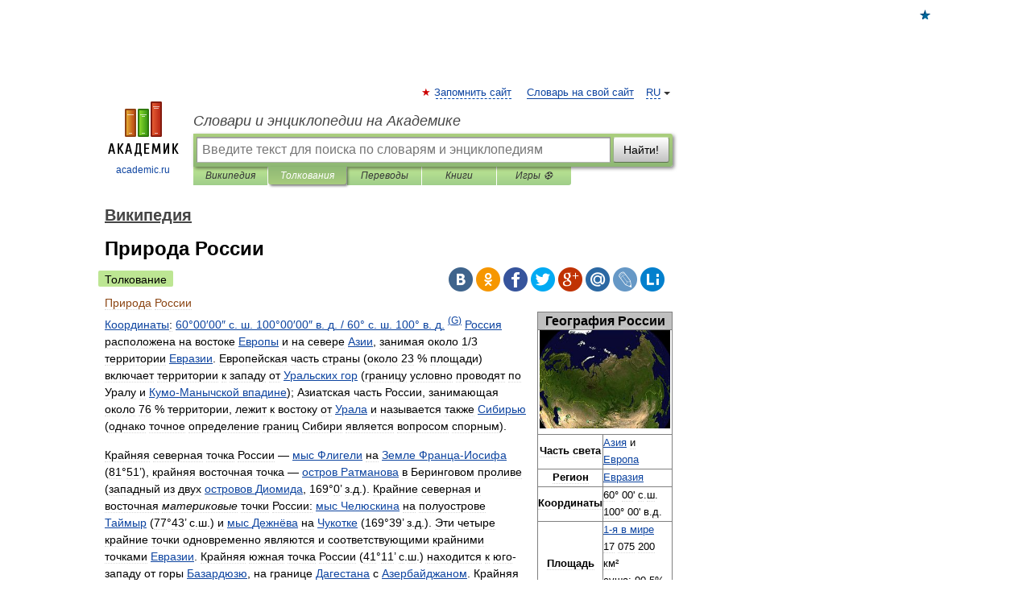

--- FILE ---
content_type: text/html; charset=UTF-8
request_url: https://dic.academic.ru/dic.nsf/ruwiki/1106920
body_size: 41652
content:
<!DOCTYPE html>
<html lang="ru">
<head>


	<meta http-equiv="Content-Type" content="text/html; charset=utf-8" />
	<title>Природа России | это... Что такое Природа России?</title>
	<meta name="Description" content="География России Часть света Азия и Европа Регион Евразия Координаты 60° 00 с.ш. 100° 00 в.д. Площадь 1 я в мире 17 075 200 км²" />
	<!-- type: desktop C: ru  -->
	<meta name="Keywords" content="Природа России" />

 
	<!--[if IE]>
	<meta http-equiv="cleartype" content="on" />
	<meta http-equiv="msthemecompatible" content="no"/>
	<![endif]-->

	<meta name="viewport" content="width=device-width, initial-scale=1, minimum-scale=1">

	
	<meta name="rating" content="mature" />
    <meta http-equiv='x-dns-prefetch-control' content='on'>
    <link rel="dns-prefetch" href="https://ajax.googleapis.com">
    <link rel="dns-prefetch" href="https://www.googletagservices.com">
    <link rel="dns-prefetch" href="https://www.google-analytics.com">
    <link rel="dns-prefetch" href="https://pagead2.googlesyndication.com">
    <link rel="dns-prefetch" href="https://ajax.googleapis.com">
    <link rel="dns-prefetch" href="https://an.yandex.ru">
    <link rel="dns-prefetch" href="https://mc.yandex.ru">

    <link rel="preload" href="/images/Logo.png"   as="image" >
    <link rel="preload" href="/images/Logo_h.png" as="image" >

	<meta property="og:title" content="Природа России | это... Что такое Природа России?" />
	<meta property="og:type" content="article" />
	<meta property="og:url" content="https://dic.academic.ru/dic.nsf/ruwiki/1106920" />
	<meta property="og:image" content="https://academic.ru/images/Logo_social_ru.png?3" />
	<meta property="og:description" content="География России Часть света Азия и Европа Регион Евразия Координаты 60° 00 с.ш. 100° 00 в.д. Площадь 1 я в мире 17 075 200 км²" />
	<meta property="og:site_name" content="Словари и энциклопедии на Академике" />
	<link rel="search" type="application/opensearchdescription+xml" title="Словари и энциклопедии на Академике" href="//dic.academic.ru/dicsearch.xml" />
	<meta name="ROBOTS" content="ALL" />
	<link rel="next" href="https://dic.academic.ru/dic.nsf/ruwiki/1106921" />
	<link rel="prev" href="https://dic.academic.ru/dic.nsf/ruwiki/1106919" />
	<link rel="TOC" href="https://dic.academic.ru/contents.nsf/ruwiki/" />
	<link rel="index" href="https://dic.academic.ru/contents.nsf/ruwiki/" />
	<link rel="contents" href="https://dic.academic.ru/contents.nsf/ruwiki/" />
	<link rel="canonical" href="https://dic.academic.ru/dic.nsf/ruwiki/1106920" />

<!-- d/t desktop  -->

    <script>
      window.CaramelDomain = "academic.ru";
      const caramelJS = document.createElement('script'); 
      caramelJS.src = "https://ads.digitalcaramel.com/caramel.js?ts="+new Date().getTime();
      caramelJS.async = true;
      document.head.appendChild(caramelJS);
    </script>


    <script>window.yaContextCb = window.yaContextCb || [] </script> 
    <script async src="https://yandex.ru/ads/system/context.js"></script>

    
<!-- +++++ ab_flag=1 fa_flag=2 +++++ -->

<style type="text/css">
div.hidden,#sharemenu,div.autosuggest,#contextmenu,#ad_top,#ad_bottom,#ad_right,#ad_top2,#restrictions,#footer ul + div,#TerminsNavigationBar,#top-menu,#lang,#search-tabs,#search-box .translate-lang,#translate-arrow,#dic-query,#logo img.h,#t-direction-head,#langbar,.smm{display:none}p,ul{list-style-type:none;margin:0 0 15px}ul li{margin-bottom:6px}.content ul{list-style-type:disc}*{padding:0;margin:0}html,body{height:100%}body{padding:0;margin:0;color:#000;font:14px Helvetica,Arial,Tahoma,sans-serif;background:#fff;line-height:1.5em}a{color:#0d44a0;text-decoration:none}h1{font-size:24px;margin:0 0 18px}h2{font-size:20px;margin:0 0 14px}h3{font-size:16px;margin:0 0 10px}h1 a,h2 a{color:#454545!important}#page{margin:0 auto}#page{min-height:100%;position:relative;padding-top:105px}#page{width:720px;padding-right:330px}* html #page{height:100%}#header{position:relative;height:122px}#logo{float:left;margin-top:21px;width:125px}#logo a.img{width:90px;margin:0 0 0 16px}#logo a.img.logo-en{margin-left:13px}#logo a{display:block;font-size:12px;text-align:center;word-break:break-all}#site-title{padding-top:35px;margin:0 0 5px 135px}#site-title a{color:#000;font-size:18px;font-style:italic;display:block;font-weight:400}#search-box{margin-left:135px;border-top-right-radius:3px;border-bottom-right-radius:3px;padding:4px;position:relative;background:#abcf7e;min-height:33px}#search-box.dic{background:#896744}#search-box table{border-spacing:0;border-collapse:collapse;width:100%}#search-box table td{padding:0;vertical-align:middle}#search-box table td:first-child{padding-right:3px}#search-box table td:last-child{width:1px}#search-query,#dic-query,.translate-lang{padding:6px;font-size:16px;height:18px;border:1px solid #949494;width:100%;box-sizing:border-box;height:32px;float:none;margin:0;background:white;float:left;border-radius:0!important}#search-button{width:70px;height:32px;text-align:center;border:1px solid #7a8e69;border-radius:3px;background:#e0e0e0}#search-tabs{display:block;margin:0 15px 0 135px;padding:0;list-style-type:none}#search-tabs li{float:left;min-width:70px;max-width:140px;padding:0 15px;height:23px;line-height:23px;background:#bde693;text-align:center;margin-right:1px}#search-box.dic + #search-tabs li{background:#C9A784}#search-tabs li:last-child{border-bottom-right-radius:3px}#search-tabs li a{color:#353535;font-style:italic;font-size:12px;display:block;white-space:nowrap;text-overflow:ellipsis;overflow:hidden}#search-tabs li.active{height:22px;line-height:23px;position:relative;background:#abcf7e;border-bottom-left-radius:3px;border-bottom-right-radius:3px}#search-box.dic + #search-tabs li.active{background:#896744}#search-tabs li.active a{color:white}#content{clear:both;margin:30px 0;padding-left:15px}#content a{text-decoration:underline}#content .breadcrumb{margin-bottom:20px}#search_sublinks,#search_links{margin-bottom:8px;margin-left:-8px}#search_sublinks a,#search_links a{padding:3px 8px 1px;border-radius:2px}#search_sublinks a.active,#search_links a.active{color:#000 !important;background:#bde693;text-decoration:none!important}.term{color:saddlebrown}@media(max-width:767px){.hideForMobile{display:none}#header{height:auto}#page{padding:5px;width:auto}#logo{float:none;width:144px;text-align:left;margin:0;padding-top:5px}#logo a{height:44px;overflow:hidden;text-align:left}#logo img.h{display:initial;width:144px;height:44px}#logo img.v{display:none}#site-title{padding:0;margin:10px 0 5px}#search-box,#search-tabs{clear:both;margin:0;width:auto;padding:4px}#search-box.translate #search-query{width:100%;margin-bottom:4px}#search-box.translate #td-search{overflow:visible;display:table-cell}ul#search-tabs{white-space:nowrap;margin-top:5px;overflow-x:auto;overflow-y:hidden}ul#search-tabs li,ul#search-tabs li.active{background:none!important;box-shadow:none;min-width:0;padding:0 5px;float:none;display:inline-block}ul#search-tabs li a{border-bottom:1px dashed green;font-style:normal;color:green;font-size:16px}ul#search-tabs li.active a{color:black;border-bottom-color:white;font-weight:700}ul#search-tabs li a:hover,ul#search-tabs li.active a:hover{color:black}#content{margin:15px 0}.h250{height:280px;max-height:280px;overflow:hidden;margin:25px 0 25px 0}
}</style>

	<link rel="shortcut icon" href="https://academic.ru/favicon.ico" type="image/x-icon" sizes="16x16" />
	<link rel="shortcut icon" href="https://academic.ru/images/icon.ico" type="image/x-icon" sizes="32x32" />
    <link rel="shortcut icon" href="https://academic.ru/images/icon.ico" type="image/x-icon" sizes="48x48" />
    
    <link rel="icon" type="image/png" sizes="16x16" href="/images/Logo_16x16_transparent.png" />
    <link rel="icon" type="image/png" sizes="32x32" href="/images/Logo_32x32_transparent.png" />
    <link rel="icon" type="image/png" sizes="48x48" href="/images/Logo_48x48_transparent.png" />
    <link rel="icon" type="image/png" sizes="64x64" href="/images/Logo_64x64_transparent.png" />
    <link rel="icon" type="image/png" sizes="128x128" href="/images/Logo_128x128_transparent.png" />

    <link rel="apple-touch-icon" sizes="57x57"   href="/images/apple-touch-icon-57x57.png" />
    <link rel="apple-touch-icon" sizes="60x60"   href="/images/apple-touch-icon-60x60.png" />
    <link rel="apple-touch-icon" sizes="72x72"   href="/images/apple-touch-icon-72x72.png" />
    <link rel="apple-touch-icon" sizes="76x76"   href="/images/apple-touch-icon-76x76.png" />
    <link rel="apple-touch-icon" sizes="114x114" href="/images/apple-touch-icon-114x114.png" />
    <link rel="apple-touch-icon" sizes="120x120" href="/images/apple-touch-icon-120x120.png" />
  
    <!-- link rel="mask-icon" href="/images/safari-pinned-tab.svg" color="#5bbad5" -->
    <meta name="msapplication-TileColor" content="#00aba9" />
    <meta name="msapplication-config" content="/images/browserconfig.xml" />
    <meta name="theme-color" content="#ffffff" />

    <meta name="apple-mobile-web-app-capable" content="yes" />
    <meta name="apple-mobile-web-app-status-bar-style" content="black /">


<script type="text/javascript">
  (function(i,s,o,g,r,a,m){i['GoogleAnalyticsObject']=r;i[r]=i[r]||function(){
  (i[r].q=i[r].q||[]).push(arguments)},i[r].l=1*new Date();a=s.createElement(o),
  m=s.getElementsByTagName(o)[0];a.async=1;a.src=g;m.parentNode.insertBefore(a,m)
  })(window,document,'script','//www.google-analytics.com/analytics.js','ga');

  ga('create', 'UA-2754246-1', 'auto');
  ga('require', 'displayfeatures');

  ga('set', 'dimension1', 'Общая информация');
  ga('set', 'dimension2', 'article');
  ga('set', 'dimension3', '0');

  ga('send', 'pageview');

</script>


<script type="text/javascript">
	if(typeof(console) == 'undefined' ) console = {};
	if(typeof(console.log) == 'undefined' ) console.log = function(){};
	if(typeof(console.warn) == 'undefined' ) console.warn = function(){};
	if(typeof(console.error) == 'undefined' ) console.error = function(){};
	if(typeof(console.time) == 'undefined' ) console.time = function(){};
	if(typeof(console.timeEnd) == 'undefined' ) console.timeEnd = function(){};
	Academic = {};
	Academic.sUserLanguage = 'ru';
	Academic.sDomainURL = 'https://dic.academic.ru/dic.nsf/ruwiki/';
	Academic.sMainDomainURL = '//dic.academic.ru/';
	Academic.sTranslateDomainURL = '//translate.academic.ru/';
	Academic.deviceType = 'desktop';
		Academic.sDictionaryId = 'ruwiki';
		Academic.Lang = {};
	Academic.Lang.sTermNotFound = 'Термин, отвечающий запросу, не найден'; 
</script>


<!--  Вариокуб -->
<script type="text/javascript">
    (function(e, x, pe, r, i, me, nt){
    e[i]=e[i]||function(){(e[i].a=e[i].a||[]).push(arguments)},
    me=x.createElement(pe),me.async=1,me.src=r,nt=x.getElementsByTagName(pe)[0],me.addEventListener("error",function(){function cb(t){t=t[t.length-1],"function"==typeof t&&t({flags:{}})};Array.isArray(e[i].a)&&e[i].a.forEach(cb);e[i]=function(){cb(arguments)}}),nt.parentNode.insertBefore(me,nt)})
    (window, document, "script", "https://abt.s3.yandex.net/expjs/latest/exp.js", "ymab");

    ymab("metrika.70309897", "init"/*, {clientFeatures}, {callback}*/);
    ymab("metrika.70309897", "setConfig", {enableSetYmUid: true});
</script>





</head>
<body>

<div id="ad_top">
<!-- top bnr -->
<div class="banner" style="max-height: 90px; overflow: hidden; display: inline-block;">




<!-- Yandex.RTB R-A-12643772-1 -->
<div id="yandex_rtb_R-A-12643772-1"></div>
<script>
window.yaContextCb.push(() => {
    Ya.Context.AdvManager.render({
        "blockId": "R-A-12643772-1",
        "renderTo": "yandex_rtb_R-A-12643772-1"
    })
})
</script>


</div> <!-- top banner  -->




</div>
	<div id="page"  >








			<div id="header">
				<div id="logo">
					<a href="//academic.ru">
						<img src="//academic.ru/images/Logo.png" class="v" alt="academic.ru" width="88" height="68" />
						<img src="//academic.ru/images/Logo_h.png" class="h" alt="academic.ru" width="144" height="44" />
						<br />
						academic.ru					</a>
				</div>
					<ul id="top-menu">
						<li id="lang">
							<a href="#" class="link">RU</a>

							<ul id="lang-menu">

							<li><a href="//en-academic.com">EN</a></li>
<li><a href="//de-academic.com">DE</a></li>
<li><a href="//es-academic.com">ES</a></li>
<li><a href="//fr-academic.com">FR</a></li>
							</ul>
						</li>
						<!--li><a class="android" href="//dic.academic.ru/android.php">Android версия</a></li-->
						<!--li><a class="apple" href="//dic.academic.ru/apple.php">iPhone/iPad версия</a></li-->
						<li><a class="add-fav link" href="#" onClick="add_favorite(this);">Запомнить сайт</a></li>
						<li><a href="//partners.academic.ru/partner_proposal.php" target="_blank">Словарь на свой сайт</a></li>
						<!--li><a href="#">Форум</a></li-->
					</ul>
					<h2 id="site-title">
						<a href="//academic.ru">Словари и энциклопедии на Академике</a>
					</h2>

					<div id="search-box">
						<form action="/searchall.php" method="get" name="formSearch">

<table><tr><td id="td-search">

							<input type="text" name="SWord" id="search-query" required
							value=""
							title="Введите текст для поиска по словарям и энциклопедиям" placeholder="Введите текст для поиска по словарям и энциклопедиям"
							autocomplete="off">


<div class="translate-lang">
	<select name="from" id="translateFrom">
				<option value="xx">Все языки</option><option value="ru" selected>Русский</option><option value="en">Английский</option><option value="fr">Французский</option><option value="de">Немецкий</option><option value="es">Испанский</option><option disabled>────────</option><option value="sq">Албанский</option><option value="al">Алтайский</option><option value="ar">Арабский</option><option value="an">Арагонский</option><option value="hy">Армянский</option><option value="rp">Арумынский</option><option value="at">Астурийский</option><option value="af">Африкаанс</option><option value="bb">Багобо</option><option value="eu">Баскский</option><option value="ba">Башкирский</option><option value="be">Белорусский</option><option value="bg">Болгарский</option><option value="bu">Бурятский</option><option value="cy">Валлийский</option><option value="wr">Варайский</option><option value="hu">Венгерский</option><option value="vp">Вепсский</option><option value="hs">Верхнелужицкий</option><option value="vi">Вьетнамский</option><option value="ht">Гаитянский</option><option value="el">Греческий</option><option value="ka">Грузинский</option><option value="gn">Гуарани</option><option value="gd">Гэльский</option><option value="da">Датский</option><option value="dl">Долганский</option><option value="pr">Древнерусский язык</option><option value="he">Иврит</option><option value="yi">Идиш</option><option value="in">Ингушский</option><option value="id">Индонезийский</option><option value="ik">Инупиак</option><option value="ga">Ирландский</option><option value="is">Исландский</option><option value="it">Итальянский</option><option value="yo">Йоруба</option><option value="kk">Казахский</option><option value="kc">Карачаевский</option><option value="ca">Каталанский</option><option value="qy">Квенья</option><option value="qu">Кечуа</option><option value="ky">Киргизский</option><option value="zh">Китайский</option><option value="go">Клингонский</option><option value="kv">Коми</option><option value="mm">Коми</option><option value="ko">Корейский</option><option value="cr">Кри</option><option value="ct">Крымскотатарский</option><option value="kp">Кумыкский</option><option value="ku">Курдский</option><option value="km">Кхмерский</option><option value="la">Латинский</option><option value="lv">Латышский</option><option value="ln">Лингала</option><option value="lt">Литовский</option><option value="lb">Люксембургский</option><option value="mu">Майя</option><option value="mk">Македонский</option><option value="ms">Малайский</option><option value="ma">Маньчжурский</option><option value="mi">Маори</option><option value="mj">Марийский</option><option value="mc">Микенский</option><option value="mf">Мокшанский</option><option value="mn">Монгольский</option><option value="nu">Науатль</option><option value="nl">Нидерландский</option><option value="og">Ногайский</option><option value="no">Норвежский</option><option value="oa">Орокский</option><option value="os">Осетинский</option><option value="ot">Османский</option><option value="pi">Пали</option><option value="pm">Папьяменто</option><option value="pa">Пенджабский</option><option value="fa">Персидский</option><option value="pl">Польский</option><option value="pt">Португальский</option><option value="ro">Румынский, Молдавский</option><option value="sa">Санскрит</option><option value="se">Северносаамский</option><option value="sr">Сербский</option><option value="ld">Сефардский</option><option value="sz">Силезский</option><option value="sk">Словацкий</option><option value="sl">Словенский</option><option value="sw">Суахили</option><option value="tl">Тагальский</option><option value="tg">Таджикский</option><option value="th">Тайский</option><option value="tt">Татарский</option><option value="tw">Тви</option><option value="bo">Тибетский</option><option value="tf">Тофаларский</option><option value="tv">Тувинский</option><option value="tr">Турецкий</option><option value="tk">Туркменский</option><option value="ud">Удмуртский</option><option value="uz">Узбекский</option><option value="ug">Уйгурский</option><option value="uk">Украинский</option><option value="ur">Урду</option><option value="uu">Урумский</option><option value="fo">Фарерский</option><option value="fi">Финский</option><option value="hi">Хинди</option><option value="hr">Хорватский</option><option value="cu">Церковнославянский (Старославянский)</option><option value="ke">Черкесский</option><option value="ck">Чероки</option><option value="ce">Чеченский</option><option value="cs">Чешский</option><option value="cv">Чувашский</option><option value="cn">Шайенского</option><option value="sv">Шведский</option><option value="cj">Шорский</option><option value="sx">Шумерский</option><option value="ev">Эвенкийский</option><option value="gw">Эльзасский</option><option value="mv">Эрзянский</option><option value="eo">Эсперанто</option><option value="et">Эстонский</option><option value="ya">Юпийский</option><option value="sh">Якутский</option><option value="ja">Японский</option>	</select>
</div>
<div id="translate-arrow"><a>&nbsp;</a></div>
<div class="translate-lang">
	<select name="to" id="translateOf">
				<option value="xx" selected>Все языки</option><option value="ru">Русский</option><option value="en">Английский</option><option value="fr">Французский</option><option value="de">Немецкий</option><option value="es">Испанский</option><option disabled>────────</option><option value="av">Аварский</option><option value="ad">Адыгейский</option><option value="az">Азербайджанский</option><option value="ai">Айнский язык</option><option value="al">Алтайский</option><option value="ar">Арабский</option><option value="hy">Армянский</option><option value="eu">Баскский</option><option value="ba">Башкирский</option><option value="be">Белорусский</option><option value="hu">Венгерский</option><option value="vp">Вепсский</option><option value="vd">Водский</option><option value="el">Греческий</option><option value="da">Датский</option><option value="he">Иврит</option><option value="yi">Идиш</option><option value="iz">Ижорский</option><option value="in">Ингушский</option><option value="id">Индонезийский</option><option value="is">Исландский</option><option value="it">Итальянский</option><option value="kk">Казахский</option><option value="kc">Карачаевский</option><option value="zh">Китайский</option><option value="kv">Коми</option><option value="ct">Крымскотатарский</option><option value="kp">Кумыкский</option><option value="la">Латинский</option><option value="lv">Латышский</option><option value="lt">Литовский</option><option value="mj">Марийский</option><option value="mf">Мокшанский</option><option value="mn">Монгольский</option><option value="nl">Нидерландский</option><option value="no">Норвежский</option><option value="os">Осетинский</option><option value="fa">Персидский</option><option value="pl">Польский</option><option value="pt">Португальский</option><option value="sk">Словацкий</option><option value="sl">Словенский</option><option value="sw">Суахили</option><option value="tg">Таджикский</option><option value="th">Тайский</option><option value="tt">Татарский</option><option value="tr">Турецкий</option><option value="tk">Туркменский</option><option value="ud">Удмуртский</option><option value="uz">Узбекский</option><option value="ug">Уйгурский</option><option value="uk">Украинский</option><option value="uu">Урумский</option><option value="fi">Финский</option><option value="cu">Церковнославянский (Старославянский)</option><option value="ce">Чеченский</option><option value="cs">Чешский</option><option value="cv">Чувашский</option><option value="sv">Шведский</option><option value="cj">Шорский</option><option value="ev">Эвенкийский</option><option value="mv">Эрзянский</option><option value="eo">Эсперанто</option><option value="et">Эстонский</option><option value="sh">Якутский</option><option value="ja">Японский</option>	</select>
</div>
<input type="hidden" name="did" id="did-field" value="ruwiki" />
<input type="hidden" id="search-type" name="stype" value="" />

</td><td>

							<button id="search-button">Найти!</button>

</td></tr></table>

						</form>

						<input type="text" name="dic_query" id="dic-query"
						title="Интерактивное оглавление. Вводите нужный Вам термин" placeholder="Интерактивное оглавление. Вводите нужный Вам термин"
						autocomplete="off" >


					</div>
				  <ul id="search-tabs">
    <li data-search-type="-1" id="thisdic" ><a href="#" onclick="return false;">Википедия</a></li>
    <li data-search-type="0" id="interpretations" class="active"><a href="#" onclick="return false;">Толкования</a></li>
    <li data-search-type="1"  id="translations" ><a href="#" onclick="return false;">Переводы</a></li>
    <li data-search-type="10" id="books"            ><a href="#" onclick="return false;">Книги       </a></li>
    <li data-search-type="88" id="games"            ><a href="https://games.academic.ru" title="Бесплатные игры" >Игры ⚽</a></li>
  </ul>
				</div>

	
<div id="ad_top2"></div>	
			<div id="content">

  
  				<div itemscope itemtype="http://data-vocabulary.org/Breadcrumb" style="clear: both;">
  				<h2 class="breadcrumb"><a href="/contents.nsf/ruwiki/" itemprop="url"><span itemprop="title">Википедия</span></a>
  				</h2>
  				</div>
  				<div class="content" id="selectable-content">
  					<div class="title" id="TerminTitle"> <!-- ID нужен для того, чтобы спозиционировать Pluso -->
  						<h1>Природа России</h1>
  
  </div><div id="search_links"><a class="active">Толкование</a>  					</div>
  
  <ul class="smm">
  <li class="vk"><a onClick="share('vk'); return false;" href="#"></a></li>
  <li class="ok"><a onClick="share('ok'); return false;" href="#"></a></li>
  <li class="fb"><a onClick="share('fb'); return false;" href="#"></a></li>
  <li class="tw"><a onClick="share('tw'); return false;" href="#"></a></li>
  <li class="gplus"><a onClick="share('g+'); return false;" href="#"></a></li>
  <li class="mailru"><a onClick="share('mail.ru'); return false;" href="#"></a></li>
  <li class="lj"><a onClick="share('lj'); return false;" href="#"></a></li>
  <li class="li"><a onClick="share('li'); return false;" href="#"></a></li>
</ul>
<div id="article"><dl>
<div itemscope itemtype="http://webmaster.yandex.ru/vocabularies/enc-article.xml">

               <dt itemprop="title" class="term" lang="ru">Природа России</dt>

               <dd itemprop="content" class="descript" lang="ru">
			<table border=1 cellspacing=0 cellpadding=4 width=28em style="float:right; border:1px solid gray; border-collapse:collapse; font-size:90%; margin:0 0 .5em 1em;">
<tr>
<th colspan=2 style="font-size: 125%; text-align: center; background-color: #C0C0C0">География России</th>
</tr>
<tr>
<td colspan=2 class=infoboximage align=center><img alt="Россия из Космоса"  style="max-width : 98%; height: auto; width: auto;" src="/pictures/wiki/files/50/250px-russia_87.74494e_66.20034n.jpg" border="0" border="0" width=250 height=187 border=0 /></td>
</tr>
<tr>
<th>Часть света</th>
<td style="text-align: left;"><a href="85">Азия</a> и <a href="83">Европа</a></td>
</tr>
<tr class="hiddenStructure[[Евразия]]">
<th>Регион</th>
<td style="text-align: left;"><a href="912249">Евразия</a></td>
</tr>
<tr class="hiddenStructure60° 00' с.ш. 100° 00' в.д.">
<th>Координаты</th>
<td style="text-align: left;">60° 00' с.ш. 100° 00' в.д.</td>
</tr>
<tr>
<th>Площадь</th>
<td style="text-align: left;"><a href="3919">1-я в мире</a><br/>
17 075 200 км²<br/>
суша: 90,5%<br/>
вода: 9,5%</td>
</tr>
<tr class="hiddenStructure37 653">
<th>Береговая линия</th>
<td style="text-align: left;">37 653 км</td>
</tr>
<tr>
<th>Границы</th>
<td style="text-align: left;">(<a href="1095">Казахстан</a>, <a href="646054">Китай</a>, <a href="1564">Монголия</a>,<br/>
<a href="485">Украина</a>, <a href="483">Финляндия</a>, <a href="92">Белоруссия</a>,<br/>
<a href="1519">Грузия</a> (<a href="17806">Абхазия</a>, <a href="6037">Южная Осетия</a>), <a href="377">Эстония</a>, <a href="1176">Азербайджан</a>,<br/>
<a href="2">Литва</a>, <a href="481">Латвия</a>, <a href="45">Польша</a>,<br/>
<a href="1575">Норвегия</a>, <a href="990">Япония</a>, <a href="1133423">США</a>, <a href="948247">КНДР</a>)</td>
</tr>
<tr class="hiddenStructure5 642 м ([[Эльбрус]])">
<th>Высшая точка</th>
<td style="text-align: left;">5 642 м (<a href="7209">Эльбрус</a>)</td>
</tr>
<tr class="hiddenStructure- 28 м ([[Каспийское море]])">
<th>Низшая точка</th>
<td style="text-align: left;">- 28 м (<a href="2476">Каспийское море</a>)</td>
</tr>
<tr class="hiddenStructure5 410 км [[Обь]] (с [[Иртыш]]ом)">
<th>Крупнейшая река</th>
<td style="text-align: left;">5 410 км <a href="2469">Обь</a> (с <a href="3529">Иртышом</a>)</td>
</tr>
<tr class="hiddenStructure[[озеро Байкал]]">
<th>Крупнейшее озеро</th>
<td style="text-align: left;"><a href="1072803">озеро Байкал</a></td>
</tr>
</table>
<p><span id=coordinates class=plainlinksneverexpand><a href="16616">Координаты</a>: <a href="http://stable.toolserver.org/geohack/geohack.php?language=ru&amp;amp;amp;amp;pagename=%D0%93%D0%B5%D0%BE%D0%B3%D1%80%D0%B0%D1%84%D0%B8%D1%8F_%D0%A0%D0%BE%D1%81%D1%81%D0%B8%D0%B8&amp;amp;amp;amp;params=60.00000001_N_100.00000001_E_type:country" class="external text" title="http://stable.toolserver.org/geohack/geohack.php?language=ru&amp;amp;amp;amp;pagename=%D0%93%D0%B5%D0%BE%D0%B3%D1%80%D0%B0%D1%84%D0%B8%D1%8F_%D0%A0%D0%BE%D1%81%D1%81%D0%B8%D0%B8&amp;amp;amp;amp;params=60.00000001_N_100.00000001_E_type:country" rel=nofollow><span class=geo-geo-dms title="Различные карты и схемы для этого места"><span class=geo-dms><span class=geo-lat>60°00′00″ с. ш.</span> <span class=geo-lon>100°00′00″ в. д.</span></span><span class=geo-multi-punct>﻿ / ﻿</span><span class=geo-dec><span class=geo-lat>60° с. ш.</span> <span class=geo-lon>100° в. д.</span></span></span></a> <sup class="geo-google noprint" title="Это место в Google Maps"><a href="http://maps.google.com/maps?ll=60.00000001,100.00000001&amp;amp;amp;amp;q=60.00000001,100.00000001&amp;amp;amp;amp;spn=0.03,0.03&amp;amp;amp;amp;t=k&amp;amp;amp;amp;hl=ru" class="external text" title="http://maps.google.com/maps?ll=60.00000001,100.00000001&amp;amp;amp;amp;q=60.00000001,100.00000001&amp;amp;amp;amp;spn=0.03,0.03&amp;amp;amp;amp;t=k&amp;amp;amp;amp;hl=ru" rel=nofollow>(G)</a></sup></span><span style=display:none class=geo><span class=latitude>60</span>, <span class=longitude>100</span></span> <a href="3">Россия</a> расположена на востоке <a href="83">Европы</a> и на севере <a href="85">Азии</a>, занимая около 1/3 территории <a href="912249">Евразии</a>. Европейская часть страны (около 23 % площади) включает территории к западу от <a href="11556">Уральских гор</a> (границу условно проводят по Уралу и <a href="97688">Кумо-Манычской впадине</a>); Азиатская часть России, занимающая около 76 % территории, лежит к востоку от <a href="11556">Урала</a> и называется также <a href="2180">Сибирью</a> (однако точное определение границ Сибири является вопросом спорным).</p>
<p>Крайняя северная точка России — <a href="332382">мыс Флигели</a> на <a href="76579">Земле Франца-Иосифа</a> (81°51’), крайняя восточная точка — <a href="1079679">остров Ратманова</a> в Беринговом проливе (западный из двух <a href="44556">островов Диомида</a>, 169°0’ з.д.). Крайние северная и восточная <i>материковые</i> точки России: <a href="1050728">мыс Челюскина</a> на полуострове <a href="42790">Таймыр</a> (77°43’ с.ш.) и <a href="226514">мыс Дежнёва</a> на <a href="18240">Чукотке</a> (169°39’ з.д.). Эти четыре крайние точки одновременно являются и соответствующими крайними точками <a href="912249">Евразии</a>. Крайняя южная точка России (41°11’ с.ш.) находится к юго-западу от горы <a href="349721">Базардюзю</a>, на границе <a href="8553">Дагестана</a> с <a href="1176">Азербайджаном</a>. Крайняя западная точка лежит в <a href="571">Калининградской области</a> под 19°38’ в.д., на <a href="1684">Балтийской косе</a> <a href="862675">Гданьского залива</a> <a href="65">Балтийского моря</a>; но Калиниградская область является <a href="12983">анклавом</a>, и основная территория России начинается восточнее, под 27°17’ в.д., на границе России с <a href="377">Эстонией</a>, на берегу реки Педедзе. Таким образом, протяжённость территории России с севера на юг превышает 4000 км, с запада на восток — приближается к 10 000 км. Географический центр России находится на территории <a href="6863">Красноярского края</a>, у юго-восточного берега озера <a href="207653">Виви</a><sup id=cite_ref-0 class=reference><a href="#cite_note-0" title>[1]</a></sup>.</p>
<p>Общая протяжённость границ России — 60 933 км (из них 38 808 км — морские границы); границы России на севере и на востоке — морские, на юге и на западе — в основном сухопутные. Страна имеет сухопутные границы с <a href="1095">Казахстаном</a> (7598.6 км), <a href="741">Китаем</a> (4209.3 км), <a href="1564">Монголией</a> (3485 км), <a href="485">Украиной</a> (2245.8 км), <a href="483">Финляндией</a> (1325.8 км), <a href="92">Белоруссией</a> (1239 км), <a href="1519">Грузией</a>, <a href="17806">Абхазией</a><sup id=cite_ref-1 class=reference><a href="#cite_note-1" title>[2]</a></sup><sup id=cite_ref-2 class=reference><a href="#cite_note-2" title>[3]</a></sup><sup id=cite_ref-vzg_3-0 class=reference><a href="#cite_note-vzg-3" title>[4]</a></sup>, <a href="6037">Южной Осетией</a><sup id=cite_ref-vzg_3-1 class=reference><a href="#cite_note-vzg-3" title>[4]</a></sup><sup id=cite_ref-4 class=reference><a href="#cite_note-4" title>[5]</a></sup><sup id=cite_ref-5 class=reference><a href="#cite_note-5" title>[6]</a></sup> (879.9 км), Эстонией (466.8 км), <a href="1176">Азербайджаном</a> (350 км), <a href="2">Литвой</a> (288.4 км), <a href="45">Польшей</a> (236.3 км), <a href="481">Латвией</a> (270.5 км), <a href="1575">Норвегией</a> (219.1 км), <a href="948247">КНДР</a> (39.4 км); морские границы с <a href="990">Японией</a> (194,3 км) и <a href="1133423">США</a> (49 км) <sup id=cite_ref-6 class=reference><a href="#cite_note-6" title>[7]</a></sup>.</p>
<p>Несмотря на то, что Россия по площади является крупнейшей страной мира, климатические и почвенные условия на большей части территории не благоприятствуют ведению сельского хозяйства. В силу своей огромной площади Россия — страна природных контрастов; средние температуры самого тёплого месяца колеблются от +1 °C на Крайнем Севере до +25 °C на <a href="146430">Прикаспийской низменности</a>, самого холодного месяца — от +6 °C на Черноморском побережье до −50 °C в северо-восточной <a href="2180">Сибири</a>.</p>
<p>В России находятся самое глубокое озеро мира (<a href="797853">Байкал</a>), высочайшая вершина Европы (<a href="7209">Эльбрус</a>), длиннейшая река Европы (<a href="850463">Волга</a>) и наибольшее озеро Европы (<a href="22725">Ладожское</a>), а также полюс холода Северного полушария (<a href="128512">Оймякон</a>).</p>
<table id=toc class=toc summary="Содержание">
<tr>
<td style="text-align: left;">
<div id=toctitle>
<h2>Содержание</h2>
</div>
<ul>
<li class=toclevel-1><a href="#.D0.90.D0.B4.D0.BC.D0.B8.D0.BD.D0.B8.D1.81.D1.82.D1.80.D0.B0.D1.82.D0.B8.D0.B2.D0.BD.D0.BE-.D1.82.D0.B5.D1.80.D1.80.D0.B8.D1.82.D0.BE.D1.80.D0.B8.D0.B0.D0.BB.D1.8C.D0.BD.D0.BE.D0.B5_.D0.B4.D0.B5.D0.BB.D0.B5.D0.BD.D0.B8.D0.B5"><span class=tocnumber>1</span> <span class=toctext>Административно-территориальное деление</span></a></li>
<li class=toclevel-1><a href="#.D0.A0.D0.B5.D0.BB.D1.8C.D0.B5.D1.84"><span class=tocnumber>2</span> <span class=toctext>Рельеф</span></a>
<ul>
<li class=toclevel-2><a href="#.D0.A4.D0.B5.D0.BD.D0.BD.D0.BE.D1.81.D0.BA.D0.B0.D0.BD.D0.B4.D0.B8.D1.8F"><span class=tocnumber>2.1</span> <span class=toctext>Фенноскандия</span></a></li>
<li class=toclevel-2><a href="#.D0.92.D0.BE.D1.81.D1.82.D0.BE.D1.87.D0.BD.D0.BE-.D0.95.D0.B2.D1.80.D0.BE.D0.BF.D0.B5.D0.B9.D1.81.D0.BA.D0.B0.D1.8F_.28.D0.A0.D1.83.D1.81.D1.81.D0.BA.D0.B0.D1.8F.29_.D1.80.D0.B0.D0.B2.D0.BD.D0.B8.D0.BD.D0.B0"><span class=tocnumber>2.2</span> <span class=toctext>Восточно-Европейская (Русская) равнина</span></a></li>
<li class=toclevel-2><a href="#.D0.A3.D1.80.D0.B0.D0.BB.D1.8C.D1.81.D0.BA.D0.B8.D0.B5_.D0.B3.D0.BE.D1.80.D1.8B"><span class=tocnumber>2.3</span> <span class=toctext>Уральские горы</span></a></li>
<li class=toclevel-2><a href="#.D0.97.D0.B0.D0.BF.D0.B0.D0.B4.D0.BD.D0.BE-.D0.A1.D0.B8.D0.B1.D0.B8.D1.80.D1.81.D0.BA.D0.B0.D1.8F_.D1.80.D0.B0.D0.B2.D0.BD.D0.B8.D0.BD.D0.B0"><span class=tocnumber>2.4</span> <span class=toctext>Западно-Сибирская равнина</span></a></li>
<li class=toclevel-2><a href="#.D0.A1.D1.80.D0.B5.D0.B4.D0.BD.D0.B5.D1.81.D0.B8.D0.B1.D0.B8.D1.80.D1.81.D0.BA.D0.BE.D0.B5_.D0.BF.D0.BB.D0.BE.D1.81.D0.BA.D0.BE.D0.B3.D0.BE.D1.80.D1.8C.D0.B5"><span class=tocnumber>2.5</span> <span class=toctext>Среднесибирское плоскогорье</span></a></li>
<li class=toclevel-2><a href="#.D0.93.D0.BE.D1.80.D1.8B_.D1.8E.D0.B3.D0.B0_.D0.B8_.D0.B2.D0.BE.D1.81.D1.82.D0.BE.D0.BA.D0.B0_.D0.A0.D0.BE.D1.81.D1.81.D0.B8.D0.B8"><span class=tocnumber>2.6</span> <span class=toctext>Горы юга и востока России</span></a></li>
</ul>
</li>
<li class=toclevel-1><a href="#.D0.93.D0.B5.D0.BE.D0.BB.D0.BE.D0.B3.D0.B8.D1.87.D0.B5.D1.81.D0.BA.D0.BE.D0.B5_.D1.81.D1.82.D1.80.D0.BE.D0.B5.D0.BD.D0.B8.D0.B5_.D0.B8_.D0.BF.D0.BE.D0.BB.D0.B5.D0.B7.D0.BD.D1.8B.D0.B5_.D0.B8.D1.81.D0.BA.D0.BE.D0.BF.D0.B0.D0.B5.D0.BC.D1.8B.D0.B5"><span class=tocnumber>3</span> <span class=toctext>Геологическое строение и полезные ископаемые</span></a></li>
<li class=toclevel-1><a href="#.D0.93.D0.B8.D0.B4.D1.80.D0.BE.D0.B3.D1.80.D0.B0.D1.84.D0.B8.D1.8F"><span class=tocnumber>4</span> <span class=toctext>Гидрография</span></a>
<ul>
<li class=toclevel-2><a href="#.D0.A0.D0.B5.D0.BA.D0.B8"><span class=tocnumber>4.1</span> <span class=toctext>Реки</span></a></li>
<li class=toclevel-2><a href="#.D0.9E.D0.B7.D1.91.D1.80.D0.B0_.D0.B8_.D0.B2.D0.BE.D0.B4.D0.BE.D1.85.D1.80.D0.B0.D0.BD.D0.B8.D0.BB.D0.B8.D1.89.D0.B0"><span class=tocnumber>4.2</span> <span class=toctext>Озёра и водохранилища</span></a></li>
<li class=toclevel-2><a href="#.D0.91.D0.BE.D0.BB.D0.BE.D1.82.D0.B0"><span class=tocnumber>4.3</span> <span class=toctext>Болота</span></a></li>
<li class=toclevel-2><a href="#.D0.93.D0.B5.D0.B9.D0.B7.D0.B5.D1.80.D1.8B"><span class=tocnumber>4.4</span> <span class=toctext>Гейзеры</span></a></li>
</ul>
</li>
<li class=toclevel-1><a href="#.D0.9A.D0.BB.D0.B8.D0.BC.D0.B0.D1.82"><span class=tocnumber>5</span> <span class=toctext>Климат</span></a></li>
<li class=toclevel-1><a href="#.D0.9F.D0.BE.D1.87.D0.B2.D1.8B.2C_.D1.80.D0.B0.D1.81.D1.82.D0.B8.D1.82.D0.B5.D0.BB.D1.8C.D0.BD.D0.BE.D1.81.D1.82.D1.8C_.D0.B8_.D0.B6.D0.B8.D0.B2.D0.BE.D1.82.D0.BD.D1.8B.D0.B9_.D0.BC.D0.B8.D1.80._.D0.9F.D1.80.D0.B8.D1.80.D0.BE.D0.B4.D0.BD.D1.8B.D0.B5_.D0.B7.D0.BE.D0.BD.D1.8B"><span class=tocnumber>6</span> <span class=toctext>Почвы, растительность и животный мир. Природные зоны</span></a>
<ul>
<li class=toclevel-2><a href="#.D0.90.D1.80.D0.BA.D1.82.D0.B8.D1.87.D0.B5.D1.81.D0.BA.D0.B8.D0.B5_.D0.BF.D1.83.D1.81.D1.82.D1.8B.D0.BD.D0.B8"><span class=tocnumber>6.1</span> <span class=toctext>Арктические пустыни</span></a></li>
<li class=toclevel-2><a href="#.D0.A2.D1.83.D0.BD.D0.B4.D1.80.D0.B0"><span class=tocnumber>6.2</span> <span class=toctext>Тундра</span></a></li>
<li class=toclevel-2><a href="#.D0.9B.D0.B5.D1.81.D0.BE.D1.82.D1.83.D0.BD.D0.B4.D1.80.D0.B0"><span class=tocnumber>6.3</span> <span class=toctext>Лесотундра</span></a></li>
<li class=toclevel-2><a href="#.D0.A2.D0.B0.D0.B9.D0.B3.D0.B0"><span class=tocnumber>6.4</span> <span class=toctext>Тайга</span></a></li>
<li class=toclevel-2><a href="#.D0.A1.D0.BC.D0.B5.D1.88.D0.B0.D0.BD.D0.BD.D1.8B.D0.B5_.D0.B8_.D1.88.D0.B8.D1.80.D0.BE.D0.BA.D0.BE.D0.BB.D0.B8.D1.81.D1.82.D0.B2.D0.B5.D0.BD.D0.BD.D1.8B.D0.B5_.D0.BB.D0.B5.D1.81.D0.B0"><span class=tocnumber>6.5</span> <span class=toctext>Смешанные и широколиственные леса</span></a></li>
<li class=toclevel-2><a href="#.D0.9B.D0.B5.D1.81.D0.BE.D1.81.D1.82.D0.B5.D0.BF.D1.8C"><span class=tocnumber>6.6</span> <span class=toctext>Лесостепь</span></a></li>
<li class=toclevel-2><a href="#.D0.A1.D1.82.D0.B5.D0.BF.D1.8C"><span class=tocnumber>6.7</span> <span class=toctext>Степь</span></a></li>
<li class=toclevel-2><a href="#.D0.9F.D0.BE.D0.BB.D1.83.D0.BF.D1.83.D1.81.D1.82.D1.8B.D0.BD.D1.8F_.D0.B8_.D0.BF.D1.83.D1.81.D1.82.D1.8B.D0.BD.D1.8F"><span class=tocnumber>6.8</span> <span class=toctext>Полупустыня и пустыня</span></a></li>
</ul>
</li>
<li class=toclevel-1><a href="#.D0.A1.D1.82.D0.B0.D1.82.D0.B8.D1.81.D1.82.D0.B8.D0.BA.D0.B0"><span class=tocnumber>7</span> <span class=toctext>Статистика</span></a>
<ul>
<li class=toclevel-2><a href="#.D0.9F.D0.BB.D0.BE.D1.89.D0.B0.D0.B4.D1.8C_.D0.B8_.D0.B3.D1.80.D0.B0.D0.BD.D0.B8.D1.86.D1.8B"><span class=tocnumber>7.1</span> <span class=toctext>Площадь и границы</span></a></li>
<li class=toclevel-2><a href="#.D0.9F.D1.80.D0.B8.D1.80.D0.BE.D0.B4.D0.B0"><span class=tocnumber>7.2</span> <span class=toctext>Природа</span></a></li>
</ul>
</li>
<li class=toclevel-1><a href="#.D0.9F.D1.80.D0.B8.D0.BC.D0.B5.D1.87.D0.B0.D0.BD.D0.B8.D1.8F"><span class=tocnumber>8</span> <span class=toctext>Примечания</span></a></li>
<li class=toclevel-1><a href="#.D0.91.D0.B8.D0.B1.D0.BB.D0.B8.D0.BE.D0.B3.D1.80.D0.B0.D1.84.D0.B8.D1.8F"><span class=tocnumber>9</span> <span class=toctext>Библиография</span></a></li>
<li class=toclevel-1><a href="#.D0.A1.D0.BC._.D1.82.D0.B0.D0.BA.D0.B6.D0.B5"><span class=tocnumber>10</span> <span class=toctext>См. также</span></a></li>
<li class=toclevel-1><a href="#.D0.A1.D1.81.D1.8B.D0.BB.D0.BA.D0.B8"><span class=tocnumber>11</span> <span class=toctext>Ссылки</span></a></li>
</ul>
</td>
</tr>
</table>
<script type="text/javascript">
//<![CDATA[
 if (window.showTocToggle) { var tocShowText = "показать"; var tocHideText = "убрать"; showTocToggle(); } 
//]]>
</script>
<p><a name=.D0.90.D0.B4.D0.BC.D0.B8.D0.BD.D0.B8.D1.81.D1.82.D1.80.D0.B0.D1.82.D0.B8.D0.B2.D0.BD.D0.BE-.D1.82.D0.B5.D1.80.D1.80.D0.B8.D1.82.D0.BE.D1.80.D0.B8.D0.B0.D0.BB.D1.8C.D0.BD.D0.BE.D0.B5_.D0.B4.D0.B5.D0.BB.D0.B5.D0.BD.D0.B8.D0.B5 id=.D0.90.D0.B4.D0.BC.D0.B8.D0.BD.D0.B8.D1.81.D1.82.D1.80.D0.B0.D1.82.D0.B8.D0.B2.D0.BD.D0.BE-.D1.82.D0.B5.D1.80.D1.80.D0.B8.D1.82.D0.BE.D1.80.D0.B8.D0.B0.D0.BB.D1.8C.D0.BD.D0.BE.D0.B5_.D0.B4.D0.B5.D0.BB.D0.B5.D0.BD.D0.B8.D0.B5></a></p>
<h2> <span class=mw-headline>Административно-территориальное деление</span></h2>
<div class="thumb tright">
<div class=thumbinner style="width:202px;"><img alt  style="max-width : 98%; height: auto; width: auto;" src="/pictures/wiki/files/50/200px-blankmap-russiadistricts.png" border="0" border="0" width=200 height=118 border=0 class=thumbimage />
<div class=thumbcaption>

Карта Российской Федерации с границами субъектов</div>
</div>
</div>
<p>Границы субъектов Российской Федерации большей частью повторяют границы субъектов <a href="1113723">РСФСР</a>; изменения коснулись лишь статуса некоторых регионов. В <a href="709167">2009</a> РФ включает 83 <a href="1239076">субъектов</a>: 21 <a href="10991">республику</a>, 9 <a href="10987">краёв</a>, 46 <a href="10989">областей</a>, 4 <a href="10997">автономных округов</a> и 1 <a href="11001">автономную область</a>; <a href="58">Москва</a> и <a href="32">Санкт-Петербург</a> являются городами федерального значения — отдельными субъектами Российской Федерации. В <a href="709096">2000</a> территория РФ была разделена на 7 федеральных округов — <a href="1187458">Центральный</a>, <a href="1142102">Северо-Западный</a>, <a href="1106102">Приволжский</a>, <a href="1215597">Южный</a>, <a href="1157516">Уральский</a>, <a href="1227341">Сибирский</a> и <a href="887165">Дальневосточный</a>.</p>
<p>Республики сформированы по национальному признаку (свои национальные образования имеют <a href="12318">татары</a>, некоторые кавказские и <a href="242316">финно-угорские народы</a>, коренные народы <a href="2180">Сибири</a> и др.). <a href="1239078">Крупнейшие по площади субъекты</a> находятся в Сибири (в том числе наибольший по площади — <a href="12216">Республика Саха (Якутия)</a>). Наименьшую площадь среди субъектов РФ имеет г. <a href="58">Москва</a>. <a href="1239077">Самые населённые субъекты</a> — <a href="58">Москва</a> и <a href="7831">Московская область</a>, за ними идёт <a href="8513">Краснодарский край</a>.</p>
<p><a name=.D0.A0.D0.B5.D0.BB.D1.8C.D0.B5.D1.84 id=.D0.A0.D0.B5.D0.BB.D1.8C.D0.B5.D1.84></a></p>
<h2> <span class=mw-headline>Рельеф</span></h2>
<p>С точки зрения геологической структуры и рельефа территорию России можно разделить на две основных части, восточную и западную, граница которых пролегает примерно по <a href="914813">Енисею</a>. Западная часть — преимущественно равнинная, с невысокими холмами и возвышенностями; в восточной части преобладают горы (хотя имеется и несколько крупных низменностей). Принимая во внимание эти топологические факторы, на территории России можно выделить шесть основных орографических частей: <a href="290215">Фенноскандию</a>, <a href="19748">Восточно-Европейскую равнину</a>, <a href="11556">Уральские горы</a>, <a href="2296">Западно-Сибирскую равнину</a>, <a href="129114">Среднесибирское плоскогорье</a>, горы юга и востока России.</p>
<p><a name=.D0.A4.D0.B5.D0.BD.D0.BD.D0.BE.D1.81.D0.BA.D0.B0.D0.BD.D0.B4.D0.B8.D1.8F id=.D0.A4.D0.B5.D0.BD.D0.BD.D0.BE.D1.81.D0.BA.D0.B0.D0.BD.D0.B4.D0.B8.D1.8F></a></p>
<h3> <span class=mw-headline><a href="290215">Фенноскандия</a></span></h3>
<p><a href="290215">Фенноскандия</a> (или Кольско-Карельский регион) находится на северо-западе Европейской части России, между <a href="483">финской</a> границей и <a href="2454">Белым морем</a>, и в основном соответствует <a href="432770">Балтийскому кристаллическому щиту</a>. Отличается преобладанием денудационно-грядовых возвышенностей, глыбовых низкогорий (<a href="14574">Хибины</a>), морской, озёрно-ледниковой и сельговой равнины (поскольку в антропогеновое время территория Фенноскандии являлась центром оледенения, ледниковых форм рельефа здесь много). Наибольшая высота — 1190 м, но преобладают высоты меньше 200 м. Невысокие горы чередуются с заболоченными низинами. Много озёр (в основном в <a href="644215">Карелии</a>). В центральной части Кольского полуострова — остатки древних кор выветривания. Полезные ископаемые в Хибинах залегают, как правило, недалеко от поверхности.</p>
<p><a name=.D0.92.D0.BE.D1.81.D1.82.D0.BE.D1.87.D0.BD.D0.BE-.D0.95.D0.B2.D1.80.D0.BE.D0.BF.D0.B5.D0.B9.D1.81.D0.BA.D0.B0.D1.8F_.28.D0.A0.D1.83.D1.81.D1.81.D0.BA.D0.B0.D1.8F.29_.D1.80.D0.B0.D0.B2.D0.BD.D0.B8.D0.BD.D0.B0 id=.D0.92.D0.BE.D1.81.D1.82.D0.BE.D1.87.D0.BD.D0.BE-.D0.95.D0.B2.D1.80.D0.BE.D0.BF.D0.B5.D0.B9.D1.81.D0.BA.D0.B0.D1.8F_.28.D0.A0.D1.83.D1.81.D1.81.D0.BA.D0.B0.D1.8F.29_.D1.80.D0.B0.D0.B2.D0.BD.D0.B8.D0.BD.D0.B0></a></p>
<h3> <span class=mw-headline><a href="19748">Восточно-Европейская (Русская) равнина</a></span></h3>
<div class="thumb tright">
<div class=thumbinner style="width:252px;"><img alt  style="max-width : 98%; height: auto; width: auto;" src="/pictures/wiki/files/50/3b29d15b28761175552dcea70561b6cd.jpg" border="0" border="0" width=250 height=188 border=0 class=thumbimage />
<div class=thumbcaption>

Среднерусская возвышенность. Долина реки <a href="42408">Осётр</a>.</div>
</div>
</div>
<p>Значительная часть Европейской части России расположена на одной из крупнейших равнин мира — <a href="19748">Восточно-Европейской (Русской)</a>, протяжённость которой с запада на восток, от границ страны до Урала, достигает 1600 км, а с севера на юг, от морей Северного Ледовитого океана до Кавказских гор и Каспийского моря, — 2400 км; амплитуда новейших тектонических движений здесь низка; основные черты рельефа сформировались в позднем <a href="148269">кайнозое</a>. Бо́льшая часть территории <a href="19748">Восточно-Европейской равнины</a> лежит ниже 200 м над уровнем моря; высшая точка — 343 м — находится на <a href="10480">Валдайской возвышенности</a>. Тем не менее, характер рельефа <a href="19748">Русской равнины</a> довольно сложен. К северу от широты Москвы преобладают ледниковые формы рельефа — в том числе моренные гряды, из которых наиболее известные — Валдайская и <a href="51705">Смоленско-Московская</a> возвышенности (последняя в высоту достигает 314 м); распространены моренные, зандровые, озёрно-ледниковые низменности. К югу от широты Москвы возвышенности, направленные преимущественно в меридиональном направлении, чередуются с равнинными участками. На возвышенностях многочисленны овраги и балки. На западе находится <a href="11127">Среднерусская возвышенность</a> (максимальная высота 293 м), разделяющая верховья <a href="903227">Днепра</a>, <a href="6179">Оки</a> и <a href="905191">Дона</a>; здесь долины небольших рек чётко выражены; при этом крупные реки имеют широкие неглубокие поймы; местами отмечено сильное влияние эоловых процессов, образование <a href="910157">дюн</a>. Восточнее расположена <a href="46869">Приволжская возвышенность</a>, достигающая высоты 329 м и круто обрывающаяся к <a href="850463">реке</a>. Низовья Волги находятся в пределах <a href="146430">Прикаспийской низменности</a>, отдельные участки которой имеют высоту 90 м ниже уровня моря. К югу <a href="19748">Восточно-Европейская равнина</a> простирается вплоть до отрогов <a href="71253">Большого Кавказа</a>. Обширные Кубанская и Кумская низменности разделены <a href="24832">Ставропольской возвышенностью</a>, где преобладают высоты от 300 до 600 м (в верховьях Кумы имеется и группа островных гор высотой до 1401 м). Хозяйственная деятельность человека сильно изменила рельеф <a href="19748">Восточно-Европейской равнины</a>.</p>
<p><a name=.D0.A3.D1.80.D0.B0.D0.BB.D1.8C.D1.81.D0.BA.D0.B8.D0.B5_.D0.B3.D0.BE.D1.80.D1.8B id=.D0.A3.D1.80.D0.B0.D0.BB.D1.8C.D1.81.D0.BA.D0.B8.D0.B5_.D0.B3.D0.BE.D1.80.D1.8B></a></p>
<h3> <span class=mw-headline><a href="11556">Уральские горы</a></span></h3>
<div class="thumb tright">
<div class=thumbinner style="width:252px;"><img alt  style="max-width : 98%; height: auto; width: auto;" src="/pictures/wiki/files/50/250px-river_near_saranpaul.jpg" border="0" border="0" width=250 height=170 border=0 class=thumbimage />
<div class=thumbcaption>

Река рядом с Сарапаулом, <a href="11556">Уральские горы</a></div>
</div>
</div>
<p>На восточной границе <a href="19748">Восточно-Европейской равнины</a> пояс невысоких (350—460 м) возвышенностей и гор предваряет хребты собственно Уральских гор, протянувшихся на 2100 км с севера на юг, от <a href="2452">Северного Ледовитого океана</a> до границы с <a href="1095">Казахстаном</a>. Будучи исторической границей между Европой и Азией, Уральские горы не являют собой существенный природный рубеж; несмотря на то, что гора <a href="1055319">Народная</a> — высочайшая вершина Урала — достигает 1895 м, горная система состоит большей частью из прерывистых параллельных хребтов, вершины которых имеют высоты преимущественно 900—1500 м; между хребтами имеется несколько обширных перевалов, по крупнейшему из которых — между <a href="713">Пермью</a> и <a href="695">Екатеринбургом</a> — и проходят важнейшие автомобильные и железнодорожные магистрали, соединяющие Европейскую часть России с Азиатской; в составе Уральских гор выделяют <a href="248528">Полярный Урал</a>, <a href="228853">Приполярный Урал</a>, <a href="681110">Северный Урал</a>, <a href="575646">Средний Урал</a> и <a href="269453">Южный Урал</a>; последний на юге переходит в невысокие мелкосопочные горы <a href="95085">Мугоджары</a>, расположенные на территории Казахстана. Во многих районах Урала имеются богатые залежи полезных ископаемых. На севере сохранились следы ледников. На востоке Урала — Урало-Тобольское плато, Ивдель-Туринское грядовое мелкогорье.</p>
<p><a name=.D0.97.D0.B0.D0.BF.D0.B0.D0.B4.D0.BD.D0.BE-.D0.A1.D0.B8.D0.B1.D0.B8.D1.80.D1.81.D0.BA.D0.B0.D1.8F_.D1.80.D0.B0.D0.B2.D0.BD.D0.B8.D0.BD.D0.B0 id=.D0.97.D0.B0.D0.BF.D0.B0.D0.B4.D0.BD.D0.BE-.D0.A1.D0.B8.D0.B1.D0.B8.D1.80.D1.81.D0.BA.D0.B0.D1.8F_.D1.80.D0.B0.D0.B2.D0.BD.D0.B8.D0.BD.D0.B0></a></p>
<h3> <span class=mw-headline><a href="2296">Западно-Сибирская равнина</a></span></h3>
<p>Рельеф Западно-Сибирской равнины — один из самых однородных в мире. Занимая площадь в 2,6 млн км², Западно-Сибирская равнина протянулась с с запада на восток, от Урала до <a href="914813">Енисея</a>, на 1900 км, севера на юг, от Северного Ледовитого океана до <a href="144540">Алтайских гор</a>, — на 2400 км. Лишь на крайнем юге высоты превышают 200 м; подавляющая часть равнины имеет высоту менее 100 м над уровнем моря; преобладает аллювиально-озёрный и аккумулятивный рельеф (на юге также денудационный). Такие характерные для Западной Сибири черты рельефа, как обширные поймы и огромные болота, особенно распространены в северной части равнины; рельеф к северу от широтного участка реки Обь сформирован под влиянием <a href="1260488">трансгрессий</a> моря и ледников. На северо-западе и на северо-востоке Западно-Сибирской равнины рельеф аккумулятивный ледниковый, образованный ледниками, спускавшимися с гор Северного Урала и плато <a href="228399">Путорана</a>. Долины крупных рек террасированы. На полуостровах Ямал и Гыдан — эоловые дюны. Относительно возвышенные и сухие территории, где сосредоточена основная часть населения Западной Сибири, расположены к югу от 55 °C.Ш</p>
<p><a name=.D0.A1.D1.80.D0.B5.D0.B4.D0.BD.D0.B5.D1.81.D0.B8.D0.B1.D0.B8.D1.80.D1.81.D0.BA.D0.BE.D0.B5_.D0.BF.D0.BB.D0.BE.D1.81.D0.BA.D0.BE.D0.B3.D0.BE.D1.80.D1.8C.D0.B5 id=.D0.A1.D1.80.D0.B5.D0.B4.D0.BD.D0.B5.D1.81.D0.B8.D0.B1.D0.B8.D1.80.D1.81.D0.BA.D0.BE.D0.B5_.D0.BF.D0.BB.D0.BE.D1.81.D0.BA.D0.BE.D0.B3.D0.BE.D1.80.D1.8C.D0.B5></a></p>
<h3> <span class=mw-headline><a href="129114">Среднесибирское плоскогорье</a></span></h3>
<p>Расположенное на территории между реками <a href="914813">Енисей</a> и <a href="8439">Лена</a> Среднесибирское плоскогорье состоит из нескольких сильно расчленённых плато с преобладающими высотами 320—740 м. Высочайшее плато плоскогорья — <a href="228399">Путорана</a> (максимальная высота 1700 м) — находится на севере Средней Сибири и расчленено долинами рек и ледниковыми <a href="691787">трогами</a>; другие высокие плато — Лено-Ангарское и Саверма; наиболее высокие <a href="489415">кряжи</a> — <a href="914820">Енисейский</a> (1104 м) и <a href="354156">Ангарский</a>. На юге плоскогорье граничит с хребтами <a href="129474">Восточного Саяна</a> и горами Прибайкалья. К северу от плоскогорья находится обширная Среднесибирская низменность; далее к северу — горы <a href="623355">Бырранга</a> на полуострове <a href="42790">Таймыр</a> (высота до 1146 м.). На востоке Среднесибирское плоскогорье сменяется невысоким Приленским плато. В междуречиях — денудационно-структурные террасы, <a href="79759">карстовые</a> и ледниковые формы рельефа, древние галечники.</p>
<p><a name=.D0.93.D0.BE.D1.80.D1.8B_.D1.8E.D0.B3.D0.B0_.D0.B8_.D0.B2.D0.BE.D1.81.D1.82.D0.BE.D0.BA.D0.B0_.D0.A0.D0.BE.D1.81.D1.81.D0.B8.D0.B8 id=.D0.93.D0.BE.D1.80.D1.8B_.D1.8E.D0.B3.D0.B0_.D0.B8_.D0.B2.D0.BE.D1.81.D1.82.D0.BE.D0.BA.D0.B0_.D0.A0.D0.BE.D1.81.D1.81.D0.B8.D0.B8></a></p>
<h3> <span class=mw-headline>Горы юга и востока России</span></h3>
<div class="thumb tright">
<div class=thumbinner style="width:232px;"><img alt  style="max-width : 98%; height: auto; width: auto;" src="/pictures/wiki/files/50/230px-elbrusfrombezengi.jpg" border="0" border="0" width=230 height=173 border=0 class=thumbimage />
<div class=thumbcaption>

Высшая точка России — гора <a href="7209">Эльбрус</a></div>
</div>
</div>
<p>На юге России, между <a href="2447">Чёрным</a> и <a href="2476">Каспийским</a> морями, расположена горная система <a href="71253">Большой Кавказ</a>, формирующая естественную границу России с <a href="1519">Грузией</a> и <a href="1176">Азербайджаном</a> и простирающаяся более чем на 1100 км с северо-запада на юго-восток. Высшая точка <a href="117569">Кавказских гор</a> — <a href="99533">стратовулкан</a> <a href="7209">Эльбрус</a> (5642 м) — является не только высочайшей горной вершиной России, но и высшей точкой всей Европы. Геологически Кавказские горы входят в состав системы <a href="50491">Карпатские горы</a> — <a href="88903">Крымские горы</a> — <a href="17504">Тянь-Шань</a> — <a href="23068">Памир</a>. Главный хребет Большого Кавказа — <a href="218390">Водораздельный (Главный Кавказский)</a> с альпинотипным рельефом, широким распространением нивальных и ледниковых процессов (в большей степени выраженных на западе Большого Кавказа), к северу от него, за продольной Североюрской эрозионной депрессией, — несколько менее высоких параллельных хребтов (в том числе моноклинальных).</p>
<p>Высочайшая горная система южной Сибири — <a href="144540">Алтай</a> (высота до 4506 м, гора <a href="9673">Белуха</a>), в составе которой — ряд субпараллельных хребтов (<a href="411059">Катунский</a>, <a href="681187">Северо-Чуйский</a> и др.) с современным ледниковым рельефом и межгорных впадин («степей»); её продолжением является V-образная система <a href="220806">Западного</a> (высота до 3121 м) и <a href="129474">Восточного</a> (высота до 3491 м) Саяна, окружающая высокую Тувинскую котловину; в Восточном Саяне ледниковый рельеф не распространён, поверхности <a href="68956">гольцов</a> куполовидные, с нагорными террасами; в Западном Саяне — сильно расчленённый эрозионно-денудационнный рельеф; имеется 61 каровый ледник. Второстепенные хребты Алтая и Саян (кряж <a href="55489">Салаир</a>, 590 м; Кузнецкий Алатау, 2178 м; <a href="157205">Горная Шория</a>, 1560 м; <a href="370908">Абаканский хребет</a>, 1984 м и др.) отходят к северу, окружая <a href="370918">Кузнецкую</a> и <a href="90971">Минусинскую</a> котловины.</p>
<p>Горы, окружающие Байкал (<a href="354654">Байкальский хребет</a>, 2588 м; <a href="372901">Баргузинский хребет</a>, 2841 м; хребет <a href="166145">Кодар</a>, 2999 м; и др.), сформированы в результате геологического <a href="193355">разлома</a>; крупнейшие разломы отделяют высокие горные хребты и плато от низменных долин и котловин. Особенностью рельефа здесь являются глубокая (до 1637 м) впадина <a href="797853">Байкала</a> и высокие (до 2841 м) горы, круто обрывающиеся к западному берегу озера; таким образом, перепад высот в районе Байкала превышает 4500 м. Горы <a href="56993">Забайкалья</a> преимущественно невысокие, с развитым гольцовым и денудационным рельефом; наибольшую высоту имеет Даурский свод (Барун-Шебетский голец — 2524 м). На юго-западе <a href="32684">Витимского плоскогорья</a> — древние вулканы (Мушкетова, Обручёва, Лопатина и др.).</p>
<p>К востоку от Енисея горы занимают бо́льшую часть территории и выходят к берегам <a href="76">Тихого океана</a>. Этот район по линии <a href="55185">Станового хребта</a> можно условно разделить на две части — северную и южную. В южной части Дальневосточного горного пояса — неоген-четвертичный вулканизм; весь пояс (кроме крайнего юга) расположен в пределах распространения <a href="1042531">многолетней мерзлоты</a>. Рельеф отдельных территорий сильно изменён хозяйственной деятельностью человека (добычей полезных ископаемых).</p>
<div class="thumb tright">
<div class=thumbinner style="width:232px;"><img alt  style="max-width : 98%; height: auto; width: auto;" src="/pictures/wiki/files/50/230px-klyuchevskoi.jpg" border="0" border="0" width=230 height=149 border=0 class=thumbimage />
<div class=thumbcaption>

Действующий <a href="627604">вулкан</a> <a href="105921">Ключевская сопка</a>, <a href="32539">Камчатка</a></div>
</div>
</div>
<p>Становой хребет (максимальная высота 2142 м) длиной около 400 км протянулся в меридиональном направлении к Тихому океану и разделяет бассейны <a href="17475">Амура</a> и <a href="8439">Лены</a>; в рельефе Станового хребта широко распространены плоскогорья. Северо-восточным продолжением Станового хребта является хребет Джугджур, тянущийся вдоль берега <a href="2470">Охотского моря</a>; его линию на <a href="73038">Чукотском полуострове</a> продолжает <a href="138799">Колымское нагорье</a>. От этой прибрежной цепи гор отходит ряд хребтов, направленных на северо-запад; из них крупнейшие — хребет Сунтар-Хаята и его продолжение — <a href="625126">Верхоянский хребет</a> (высшая точка — 2389 м), идущий вдоль нижнего течения Лены; <a href="596551">хребет Черского</a> (высота до 3147 м, гора Победа). Преобладает средне-низкогорный рельеф; распространены криогенные формы рельефа. С севера к этим хребтам примыкает болотистая Колымская низменность, выходящая к Северному Ледовитому океану. Небольшая низменная полоса между <a href="2470">Охотским</a> и <a href="2468">Беринговым</a> морями отделяет эту горную систему от Камчатско-Курильской горной провинции, где <a href="648774">Корякское нагорье</a> и Срединный хребет, направленные с северо-востока на юго-запад, достигают высот 2562 и 3621 м соответственно. <a href="177976">Срединный хребет</a> — главная горная цепь полуострова <a href="32539">Камчатка</a>, являющегося зоной активного вулканизма; некоторые из вулканических пиков довольно высоки; здесь находится высочайшая (4750 м) вершина <a href="24104">Дальнего Востока</a> — действующий вулкан <a href="105921">Ключевская сопка</a>; имеется ещё несколько вулканов высотой более 3000 м (Ичинская, <a href="111587">Кроноцкая</a>, <a href="111586">Корякская</a> сопки и др.). Вулканическая зона Камчатке продолжается далее в юго-западном направлении по цепи <a href="9048">Курильских островов</a> к <a href="990">Японии</a>. Курильская островная дуга с 85 вулканами (наибольшая высота — 2339 м) состоит из двух субпараллельных дуг, разделённых глубокой (до 3000 м) депрессией.</p>
<p>На юге Дальнего Востока имеется ряд высоких горных хребтов, из которых наиболее значительный — <a href="61296">Сихотэ-Алинь</a> (до 2077 м высотой) между Амуро-Уссурийскими низменностями и Тихим океаном, характеризующийся преобладанием низкогорного эрозионно-денудационного рельефа. К западу от нижнего течения Амура протянулся <a href="59788">Буреинский хребет</a> (максимальная высота — 2167 м) с платообразным рельефом и глубокими плейстоценовыми долинами.</p>
<p>Неширокий <a href="54891">Татарский пролив</a> (шириной 6 км в самом узком месте) отделяет от материка остров <a href="15506">Сахалин</a>, имеющий протяжённость около 970 км с севера на юг и лишь 30—150 км с запада на восток. В северной части острова — низменная денудационная Северосахалинская равнина, в южной — параллельные Восточный (до 1609 м) и Западный (до 1325 м) Сахалинские хребты, между которыми расположена Тымь-Поронайская равнина.</p>
<p>Горы Дальнего Востока — одна из наиболее <a href="13923">сейсмоопасных</a> зон России (так, например, в <a href="708797">1995</a> сильным землетрясением был полностью разрушен посёлок <a href="30662">Нефтегорск</a> на Сахалине).</p>
<p><a name=.D0.93.D0.B5.D0.BE.D0.BB.D0.BE.D0.B3.D0.B8.D1.87.D0.B5.D1.81.D0.BA.D0.BE.D0.B5_.D1.81.D1.82.D1.80.D0.BE.D0.B5.D0.BD.D0.B8.D0.B5_.D0.B8_.D0.BF.D0.BE.D0.BB.D0.B5.D0.B7.D0.BD.D1.8B.D0.B5_.D0.B8.D1.81.D0.BA.D0.BE.D0.BF.D0.B0.D0.B5.D0.BC.D1.8B.D0.B5 id=.D0.93.D0.B5.D0.BE.D0.BB.D0.BE.D0.B3.D0.B8.D1.87.D0.B5.D1.81.D0.BA.D0.BE.D0.B5_.D1.81.D1.82.D1.80.D0.BE.D0.B5.D0.BD.D0.B8.D0.B5_.D0.B8_.D0.BF.D0.BE.D0.BB.D0.B5.D0.B7.D0.BD.D1.8B.D0.B5_.D0.B8.D1.81.D0.BA.D0.BE.D0.BF.D0.B0.D0.B5.D0.BC.D1.8B.D0.B5></a></p>
<h2> <span class=mw-headline>Геологическое строение и полезные ископаемые</span></h2>
<div class="thumb tright">
<div class=thumbinner style="width:252px;"><img alt  style="max-width : 98%; height: auto; width: auto;" src="/pictures/wiki/files/50/23a693ceb856e20d1d6bf27e8f30cd78.JPG" border="0" border="0" width=250 height=188 border=0 class=thumbimage />
<div class=thumbcaption>

Добыча <a href="9774">алмазов</a> в <a href="1220567">Якутии</a>, <a href="56285">Трубка Удачная</a></div>
</div>
</div>
<p>Геологически территория России расположена на двух крупных платформах — <a href="627161">Восточно-Сибирской</a> и <a href="96071">Сибирской</a> — и в нескольких складчатых областях (в пределах России выделяют области <a href="97359">докембрийской</a>, <a href="72898">раннепалеозойской</a>, позднепалеозойской, <a href="15475">мезозойской</a> и <a href="148269">кайнозойской</a> складчатостей). В центральных частях двух древних платформ, имеющих доверхнепалеозойский, неоднократно <a href="78939">метаморфизированный</a>, проплавленный <a href="48973">гранитами</a> кристаллический фундамент, находятся участки докембрийской карельской складчатости, к которым примыкают области древней байкальской складчатости. Раннепалеозойские платформы охватывают территорию архипелага <a href="70669">Северная Земля</a> и — частично — полуострова <a href="42790">Таймыр</a>. Герцинские платформы позднепалеозойской складчатости располагаются в пределах <a href="924569">Западно-Сибирской</a> и <a href="103126">Северо-Сибирской</a> низменностей. Платформы мезозойской складчатости приурочены к территории Сибири восточнее реки Лены и к югу Дальнего Востока. Камчатка, Курильские и Командорские острова, Сахалин, Кавказ относятся к областям новейшей — кайнозойской — складчатости, где складкообразование, сопровождающееся активным вулканизмом, продолжается по настоящее время. В бассейне реки находится область эпиплатформенной активизации, включающая изменённые в кайнозое структуры карельской, байкальской, каледонской, герцинской и мезозойской складчатостей.</p>
<p>Россия обладает крупнейшими в мире запасами минерального сырья. В 2002 году добывающими отраслями обеспечивалось не менее 33 % <a href="828264">ВВП</a> страны<sup id=cite_ref-7 class=reference><a href="#cite_note-7" title>[8]</a></sup>. В России находится до 75 % мировых запасов <a href="13832">природного газа</a>, до 18 % запасов нефти, до 10 % урана (9-е место), до 40 % <a href="6526">никеля</a>, до 30 % <a href="14113">угля</a> (3-е место). На начало 2000-х было разведано свыше 20000 месторождений<sup id=cite_ref-8 class=reference><a href="#cite_note-8" title>[9]</a></sup>.</p>
<p>Крупнейший нефтегазоносный бассейн расположен в Западной Сибири. Крупнейшее нефтяное месторождение — <a href="276211">Самотлор</a> в <a href="3256">Тюменской области</a>. Значительные запасы нефти и газа имеются также на Северном Кавказе, в <a href="46867">Поволжье</a>, на <a href="1157516">Урале</a>, в бассейне <a href="96769">Печоры</a>, в палеозойских и мезозойских отложениях Восточной Сибири, на острове <a href="15506">Сахалин</a>. Крупные газовые месторождения — <a href="193842">Уренгойское</a>, <a href="420670">Ямбургское</a>, <a href="639010">Заполярное</a>, <a href="616902">Астраханское</a> и другие. Крупнейшее месторождение угля — <a href="54975">Кузнецкий бассейн</a> («Кузбасс»).</p>
<p>Россия обладает крупнейшими запасами железной руды. Руды высокого качества залегают в районе <a href="119116">Курской магнитной аномалии</a>.</p>
<p>Россия хорошо обеспечена рудами важнейших цветных металлов (за исключением <a href="6523">марганца</a>, <a href="548">хрома</a>, <a href="5036">алюминия</a>, <a href="494">титана</a>). Месторождения <a href="815343">бокситов</a> располагаются в основном на севере Урала. Наиболее богатые месторождения медно-никелевых руд находятся в районе <a href="8702">Норильска</a>; разведаны месторождения <a href="6527">меди</a> на Северном Кавказе, Урале, в Восточной Сибири. Важнейшие <a href="5968">оловянные</a> месторождения расположены в Восточной Сибири и на Дальнем Востоке, <a href="8733">свинцовые</a> и <a href="6528">цинковые</a> — на Северном Кавказе, Алтае, в Прибайкалье, Забайкалье, на Дальнем Востоке. Основные запасы <a href="8720">вольфрама</a> и <a href="7786">молибдена</a> сосредоточены на Северном Кавказе и Дальнем Востоке. Месторождения <a href="8727">ртути</a> разведаны на Дальнем Востоке.</p>
<p>Горы <a href="14573">Кольского полустрова</a> богаты апатито-нефелиновыми рудами. Крупные месторождения <a href="12943">асбеста</a> находятся в <a href="11747">Туве</a>, на Урале. На <a href="19748">Восточно-Европейской равнине</a> имеются месторождения <a href="1168976">фосфоритов</a>, различных строительных материалов. Бо́льшая часть запасов калийных солей сосредоточена в Верхнекамском месторождении (<a href="10174">Пермский край</a>). Во многих горных районах страны — месторождения драгоценных и полудрагоценных камней (<a href="82090">аметистов</a>, <a href="110804">гранатов</a>, <a href="73954">яшм</a>, <a href="83216">родонита</a>, <a href="6137">нефрита</a> и др.); в <a href="1220567">Якутии</a> — <a href="9774">алмазные</a> месторождения (алмазы разведаны также в <a href="7999">Архангельской области</a> <sup id=cite_ref-9 class=reference><a href="#cite_note-9" title>[10]</a></sup>).</p>
<p><a name=.D0.93.D0.B8.D0.B4.D1.80.D0.BE.D0.B3.D1.80.D0.B0.D1.84.D0.B8.D1.8F id=.D0.93.D0.B8.D0.B4.D1.80.D0.BE.D0.B3.D1.80.D0.B0.D1.84.D0.B8.D1.8F></a></p>
<h2> <span class=mw-headline>Гидрография</span></h2>
<p>Россия — одна из наиболее водообеспеченных стран мира. Страна обладает одними из крупнейших в мире запасами пресной воды. Поверхностные воды занимают 12,4 % территории России, при этом 84 % поверхностных вод сосредоточено к востоку от Урала; многие густозаселённые районы Европейской части России испытывают нехватку водных ресурсов. В структуре водоиспользования преобладают производственные нужды.</p>
<p><a name=.D0.A0.D0.B5.D0.BA.D0.B8 id=.D0.A0.D0.B5.D0.BA.D0.B8></a></p>
<h3> <span class=mw-headline>Реки</span></h3>
<div class="thumb tleft">
<div class=thumbinner style="width:252px;"><img alt  style="max-width : 98%; height: auto; width: auto;" src="/pictures/wiki/files/50/250px-oka_river_in_serpukhov_district_view1.jpg" border="0" border="0" width=250 height=188 border=0 class=thumbimage />
<div class=thumbcaption>

Река Ока в районе города <a href="46975">Серпухова</a></div>
</div>
</div>
<p>Значительная часть населения страны в настоящее время проживает по долинам рек. Некоторые из рек России — как, например, <a href="850463">Волга</a> — являются важными экономическими артериями. Общая протяжённость российских рек превышает 8 млн км. (при этом 90 % рек имеют длину менее 100 км); всего в России более 2,5 млн рек. В Азиатской части России протекают 40 рек длиной свыше 1000 км. Крупнейшие <a href="6947">дельты</a> — у рек <a href="8439">Лена</a> и <a href="850463">Волга</a>, <a href="17676">эстуарии</a> — у <a href="2469">Оби</a> и <a href="914813">Енисея</a>. Россия занимает второе место (после <a href="50">Бразилии</a>) по величине суммарного речного стока; на одного россиянина приходится 23 тыс. м³ воды в год. Почти все реки имеют смешанный тип питания. На большинстве рек России ежегодно наблюдается <a href="142743">ледостав</a>; лишь некоторые рек юга Европейской части России покрываются льдом не каждый год. Реки России относятся к пяти основным бассейнам — <a href="2447">Черноморскому</a>, <a href="2476">Каспийскому</a>, <a href="2452">Арктическому</a>, <a href="65">Балтийскому</a> и <a href="76">Тихоокеанскому</a>.</p>
<p>Европейская часть России дренируется реками четырёх бассейнов — Северного Ледовитого океана, Балтийского, Чёрного и Каспийского морей. К бассейну Чёрного моря относятся <a href="903227">Днепр</a> (в России лишь верхнее течение) и <a href="905191">Дон</a> (длиной 1870 км). Относительно небольшой участок на северо-западе Европейской части России имеет сток в Балтийское море (наиболее значительная река этого бассейна — <a href="1058000">Нева</a>). Крупнейшая река бассейна Каспийского моря — Волга — является и крупнейшей рекой Европы. Беря начало на <a href="10480">Валдайской возвышенности</a> в <a href="1114">Тверской области</a>, Волга преодолевает 3530 км на пути к Каспию. Волга имеет четвёртую по величине в России площадь бассейна (1,38 млн км²), уступая по этому показателю лишь <a href="1071369">Оби</a>, <a href="914813">Енисею</a> и <a href="8439">Лене</a>. На берегах Волги располагаются четыре из тринадцати крупнейших по численности городов России — <a href="696">Нижний Новгород</a>, <a href="5167">Казань</a>, <a href="11082">Самара</a> и <a href="2257">Волгоград</a>; густо заселены и берега главного притока Волги — <a href="5802">Камы</a> (особенно в нижнем течении). Будучи связанными несколькими судоходными каналами, реки Европейской части России имеют большое транспортное значение. По Волжской речной системе осуществляется 2/3 внутренних водных перевозок России.</p>
<p>Самый обширный из российских речных бассейнов — Арктический (бассейн Северного Ледовитого океана), лежащий большей частью в <a href="2180">Сибири</a>, но включающий также и север Европейской части России. К этому бассейну относятся величайшие реки Сибири — Обь (длиной 3650 км) с <a href="944090">Иртышом</a> (5410 км), Енисей (4090 км) и Лена (4400 км). Бассейны вышеперечисленных рек в общей сложности занимают 8,1 млн км² в Западной Сибири, Восточной Сибири и на Дальнем Востоке к северу от <a href="55185">Станового хребта</a>; их суммарный сток в Северный Ледовитый океан составляет 49 554 м³/с. Другие реки Арктического бассейна менее значительны; в Европейской части России основные — <a href="1141903">Северная Двина</a> (с <a href="855893">Вычегдой</a> и <a href="1246849">Сухона</a>) и <a href="96769">Печора</a>, в Азиатской — <a href="939843">Индигирка</a> и <a href="58123">Колыма</a>. Крупнейшие реки Сибири, текущие в основном с юга на север, обеспечивают транспортную связь между внутренними районами страны и побережьем Северного Ледовитого океана — несмотря на то, что ежегодно на длительное время покрываются льдом. Особенностью сибирских рек является незначительный уклон — например, для Оби он составляет всего 200 м на более чем 2010 км. Следует отметить, что в верхнем течении сибирские реки нередко вскрываются ранее, чем в нижнем, что ведёт к образованию ледяных заторов. Во время половодья вода затопляет огромные территории, что ведёт к образованию многочисленных болот. Одно из крупнейших — <a href="835139">Васюганское болото</a> у слияния Оби с Иртышом — занимает площадь в 49 тыс. км².</p>
<p>Оставшаяся часть Сибири (около 4,7 млн км²) орошается реками бассейна Тихого океана, главная из которых — <a href="17475">Амур</a> (протяжённостью 2820 км). Бассейн Амура охватывает бо́льшую часть юга Дальнего Востока России и на значительной части своего протяжения формирует российско-<a href="741">китайскую</a> границу. Граница с Китаем в <a href="55338">Приморье</a> образована одним из крупнейших притоков Амура — <a href="1158319">Уссури</a>. К северу от устья Амура водораздел подходит близко к береговой линии, поэтому реки здесь коротки и отличаются бурным течением.</p>
<p>В Европейской части России крупные реки связаны системой каналов; длиннейший в России судоходный канал — <a href="850478">Волго-Балтийский</a> (протяжённостью около 1100 км).</p>
<p><a name=.D0.9E.D0.B7.D1.91.D1.80.D0.B0_.D0.B8_.D0.B2.D0.BE.D0.B4.D0.BE.D1.85.D1.80.D0.B0.D0.BD.D0.B8.D0.BB.D0.B8.D1.89.D0.B0 id=.D0.9E.D0.B7.D1.91.D1.80.D0.B0_.D0.B8_.D0.B2.D0.BE.D0.B4.D0.BE.D1.85.D1.80.D0.B0.D0.BD.D0.B8.D0.BB.D0.B8.D1.89.D0.B0></a></p>
<h3> <span class=mw-headline>Озёра и водохранилища</span></h3>
<div class="thumb tright">
<div class=thumbinner style="width:252px;"><img alt  style="max-width : 98%; height: auto; width: auto;" src="/pictures/wiki/files/50/250px-olchon_shaman_rock.jpg" border="0" border="0" width=250 height=167 border=0 class=thumbimage />
<div class=thumbcaption>

Шаман-скала на острове Ольхон, озеро <a href="6016">Байкал</a></div>
</div>
</div>
<p>На территории России — свыше двух миллионов озёр суммарной площадью более 350 тыс. км² (без учёта <a href="2476">Каспийского моря-озера</a>). Общие запасы озёрных вод достигают 26 тыс. км². Бо́льшая часть озёр имеет ледниковое происхождение.</p>
<p>Крупнейшие озёра Европейской части России — <a href="22725">Ладожское</a> и <a href="22729">Онежское</a> площадью 17 680 и 9720 км² соответственно; <a href="1195322">Чудское озеро</a> на границе с <a href="377">Эстонией</a> (3550 км²); <a href="938337">Ильмень</a> (около 1000 км², площадь меняется в зависимости от уровня воды). Крупнейшее озеро Сибири — <a href="797853">Байкал</a> — является и самым глубоким в мире; в Байкале содержится 85 % пресной озёрной воды России и 22 % мировых запасов пресной воды. Длина озера — 636 км, средняя ширина — 48 км; общая площадь — 12,2 тыс. км²; наибольшая глубина — 1620 м (большой глубиной отличается также <a href="9592">Телецкое озеро</a> на Алтае). Байкал расположен в <a href="1122573">рифтовой впадине</a> и имеет возраст приблизительно 25—30 млн лет. Однако подавляющее большинство российских озёр относится к небольшим; многочисленны озёра на северо-западе Европейской части России (особенно в <a href="644215">Карелии</a> — <a href="855391">Выгозеро</a>, <a href="1150232">Топозеро</a> и др.) и на <a href="2296">Западно-Сибирской равнине</a>. Среди озёр преобладают пресные, но имеются и солёные, крупнейшее из которых (1990 км²) — <a href="53614">Чаны</a> в юго-западной Сибири.</p>
<p>В России немало водохранилищ (всего около 120 тыс. водохранилищ объёмом более 100 млн м³). Крупнейшее по площади водохранилище Европейской части России — <a href="2325">Рыбинское</a>. Цепочка водохранилищ протянулась по течениям Волги и <a href="5802">Камы</a>; эти водохранилища, как правило, имеют относительно небольшую ширину и весьма значительную длину — 160—320 км. В Сибири крупные водохранилища располагаются в верхнем течении <a href="914813">Енисея</a> (<a href="212504">Шушенское</a>, Красноярское), на его главном притоке <a href="780861">Ангаре</a> (<a href="445561">Братское водохранилище</a> длиной 550 км, одно из самых больших в мире) и на реке <a href="843266">Вилюй</a>, левом притоке <a href="8439">Лены</a> (Вилюйское). На северо-западе России в водохранилища преобразованы некоторые естественные озёра.</p>
<p><a name=.D0.91.D0.BE.D0.BB.D0.BE.D1.82.D0.B0 id=.D0.91.D0.BE.D0.BB.D0.BE.D1.82.D0.B0></a></p>
<h3> <span class=mw-headline>Болота</span></h3>
<p><a href="815717">Болота</a> занимают на территории России около 2 млн км²; в Западной Сибири заболоченные земли покрывают до 50 % территории. На северо-западе Европейской части России преобладают верховые болота, в остальных регионах — низинные. Подавляющее большинство болот степной и лесостепной зон относится к низовым.</p>
<p><a name=.D0.93.D0.B5.D0.B9.D0.B7.D0.B5.D1.80.D1.8B id=.D0.93.D0.B5.D0.B9.D0.B7.D0.B5.D1.80.D1.8B></a></p>
<h3> <span class=mw-headline>Гейзеры</span></h3>
<p><a href="166315">Гейзеры</a> в России занимают малую часть из площади страны, несмотря на многочисленные рельефные территории <a href="4815">гор</a> и <a href="627604">вулканов</a>. Но основные вулканы и гейзеры мира находятся на <a href="32539">Камчатке</a>, <a href="14751">полуострове</a> Российской Федерации.</p>
<p>В <a href="612">1941 году</a> в долине реки Гейзерной были обнаружены около 20 крупнейших изверженихся гейзеров и 80 менее приметных. Самый большой гейзер Камчатки — <a href="836451">Великан</a>, выбрасывающий струи воды высотой 40 метров и пара высотой несколько сот метров. Сейчас <a href="316636">Долина гейзеров</a> — это геотермальный <a href="70598">заповедник</a> на Камчатке. Также существует <a href="348356">Малая долина гейзеров</a>.</p>
<p>Долина гейзеров — вулканический <a href="6422">каньон</a> шириной всего около двух километров и длиной чуть более четырёх. В настоящее время часть долины засыпана крупным <a href="204095">оползнем</a>.</p>
<p><a name=.D0.9A.D0.BB.D0.B8.D0.BC.D0.B0.D1.82 id=.D0.9A.D0.BB.D0.B8.D0.BC.D0.B0.D1.82></a></p>
<h2> <span class=mw-headline><a href="19478">Климат</a></span></h2>
<div class="thumb tright">
<div class=thumbinner style="width:252px;"><img alt  style="max-width : 98%; height: auto; width: auto;" src="/pictures/wiki/files/50/6537533ac33a0310e88994ce81bb657b.JPG" border="0" border="0" width=250 height=188 border=0 class=thumbimage />
<div class=thumbcaption>

Начало осени, <a href="2180">Сибирь</a></div>
</div>
</div>
<p>Климат Российской Федерации сформирован под воздействием нескольких определяющих факторов. Один их важнейших — огромные размеры территории и удалённость многих районов от моря (бо́льшая часть территории страны удалена от моря более чем на 400 км, а некоторые районы — на 2400 км), что обусловило преобладание континентального климата. Благодаря расположению России в северных широтах доминирует холодный климат (лишь юг Европейской части России, некоторые участки южной Сибири и <a href="55338">Приморье</a> находятся к югу от 50° с.ш., при этом более половины территории лежит к северу от 60° с.ш.). Горы на юге страны препятствуют поступлению тёплых воздушных масс с <a href="10125">Индийского океана</a>, а равнинный характер территории на западе и на севере делает страну открытой арктическому и атлантическому влияниям. Как следствие, на значительной части территории можно выделить лишь два чётко выраженных сезона — зиму и лето; весна и осень являются краткими периодами смены крайне низких температур крайне высокими. Самый холодный месяц — январь (на побережье морей — февраль), самый тёплый — обычно июль. Россия расположена в четырёх климатических поясах — арктическом, субарктическом, умеренном и субтропическом; наиболее протяжённый из них — умеренный; субтропический климат в России представлен лишь узкой причерноморской полосой.</p>
<p>Зимой влияние холодных материковых воздушных масс ведёт к формированию областей высокого давления во внутренних районах страны; среднеянварское атмосферное давление на юге Сибири — 1040 <a href="1036620">миллибар</a>; от этих районов области высокого давления распространяются на запад, вдоль границ России с <a href="1095">Казахстаном</a> и <a href="485">Украиной</a>. Под влиянием размещения областей высокого давления зимой в Европейской России преобладают юго-западные ветры, на большей части <a href="2180">Сибири</a> — южные, на <a href="24104">Дальнем Востоке</a> — северо-западные. Летом складывается обратная ситуация; воздушные массы прогреваются, и в Азиатской части страны формируются области низкого давления, поэтому летнее направление ветров подчас противоположно зимнему; в Европейской части России летом ветры дуют в основном с северо-запада, в Сибири — с севера, на Дальнем Востоке — с юго-востока.</p>
<p>Вышеописанные особенности перемещения воздушных масс способствуют сглаживанию разницы между зимними температурами на юге и на севере страны. Так, на <a href="19748">Русской равнине</a> изотермы января имеют меридиональное направление; зимние температуры на одной широте понижаются при движении с запада на восток; среднеянварская температура в <a href="32">Санкт-Петербурге</a> — −8 °C., −27 °C в <a href="14390">Туруханске</a> (в нижнем течении <a href="914813">Енисея</a>), −43 °C в <a href="15383">Якутске</a> и −50 °C в <a href="57670">Верхоянске</a>. При этом среднеянварские тепературы вдоль монгольской границы лишь немногим выше, чем на побережье Северного Ледовитого океана. Холодные ветры, дующие с материка на Дальнем Востоке, формируют низкие температуры (так, например, во <a href="69">Владивостоке</a>, находящемся на широте <a href="133598">французской Ривьеры</a>, средняя температура января — −14 °C). Летние температуры более зависят от широты местности; среднеиюльская температура колеблется от 4 °C на островах Северного Ледовитого океана до 23 °C на <a href="146430">Прикаспийской низменности</a>. Следует отметить, что крайние значения температуры сильно отличаются от средних; самая низкая температура в мире (кроме <a href="2477">Антарктики</a>) — −71 °C) — зафиксирована в <a href="128512">Оймяконе</a> (к юго-востоку от <a href="57670">Верхоянска</a>); максимальная летняя температура превышает 38 °C. В результате разница между зимними и летними температурами очень велика (и увеличивается при движении во внутренние районы). Средние температуры июля и января в <a href="58">Москве</a> различаются на 28 °C, на 42 °C в Туруханске и на 64 °C в Якутске. Крайне низкие зимние температуры являются отличительной чертой климата страны (на большей части территории среднегодовые температуры ниже нуля, среднегодовая температура по России составляет −5,5 °C); продолжительность безморозного периода на Северном Кавказе превышает 6 месяцев и варьирует от шести до трёх месяцев в Европейской части России, от трёх до одного месяца в Сибири. Во многих районах России образуется слой <a href="1042531">многолетнемёрзлых</a> пород мощностью в несколько сот метров (на левобережье <a href="843266">Вилюя</a> почва промерзает до глубины 1500 м); многолетняя (вечная) мерзлота занимает площадь около 10 млн км² или 60 % территории страны. При средних температурах ниже −6 °C в некоторых районах Сибири в результате промерзания верхних слоёв горных пород образуются многолетние бугры пучения — гидролакколиты — иногда достигающие 60 м в высоту; реки покрываются <a href="144113">наледями</a> объёмом до 22 млн м³. Однако вследствие <a href="48657">глобального потепления</a> за <a href="455">XX век</a> среднегодовая температура России повысилась почти на 1 °C; наиболее интенсивно потепление шло в 1970-е и в 1990-е годы; <a href="1459">1998 год</a> для России стал самым тёплым годом XX века.</p>
<div class="thumb tright">
<div class=thumbinner style="width:252px;"><img alt  style="max-width : 98%; height: auto; width: auto;" src="/pictures/wiki/files/50/250px-view_on_sotsji_from_black_sea.jpg" border="0" border="0" width=250 height=188 border=0 class=thumbimage />
<div class=thumbcaption>

Разгар летнего сезона, <a href="18884">Сочи</a></div>
</div>
</div>
<p>Важнейшими особенностями выпадения осадков в России являются невысокие средние многолетние нормы осадков и чётко выраженный летний максимум. В Европейской части России и в Западной Сибири количество осадков уменьшается с северо-запада на юго-восток. В этих частях страны выпадает не более 600 мм осадков в год (исключением является <a href="571">Калининградская область</a>, где выпадает более 700 мм осадков в год); годовая норма осадков изменяется от 533 мм в Москве до 203 мм в низовьях Волги. В Восточной Сибири годовая норма осадков почти повсеместно не превышает 400 мм; а <a href="57670">Верхоянске</a> составляет лишь 127 мм, в <a href="56991">Прибайкалье</a> несколько выше (<a href="13686">Улан-Удэ</a> — 241 мм). Существенно выше (благодаря летним <a href="107340">муссонам</a>) средняя многолетняя норма осадков на Дальнем Востоке (600—900 мм). При этом норма осадков изменяется с высотой; на наиболее высоких хребтах Урала выпадает свыше 711 мм осадков в год, в <a href="61296">Сихотэ-Алине</a> — более 1000 мм, в западной части <a href="71253">Большого Кавказа</a> — около 1400 мм. Снежный покров — характерное явление для подавляющей части территории России, его мощность и продолжительность залегания оказывают существенное влияние на сельское хозяйство. Продолжительность залегания снежного покрова изменяется как в зависмости от широты местности, так и в зависимости от абсолютной высоты; на <a href="19748">Восточно-Европейской равнине</a> она составляет 40—200 дней в году, в Сибири — 120—250 дней в году.</p>
<p><a name=.D0.9F.D0.BE.D1.87.D0.B2.D1.8B.2C_.D1.80.D0.B0.D1.81.D1.82.D0.B8.D1.82.D0.B5.D0.BB.D1.8C.D0.BD.D0.BE.D1.81.D1.82.D1.8C_.D0.B8_.D0.B6.D0.B8.D0.B2.D0.BE.D1.82.D0.BD.D1.8B.D0.B9_.D0.BC.D0.B8.D1.80._.D0.9F.D1.80.D0.B8.D1.80.D0.BE.D0.B4.D0.BD.D1.8B.D0.B5_.D0.B7.D0.BE.D0.BD.D1.8B id=.D0.9F.D0.BE.D1.87.D0.B2.D1.8B.2C_.D1.80.D0.B0.D1.81.D1.82.D0.B8.D1.82.D0.B5.D0.BB.D1.8C.D0.BD.D0.BE.D1.81.D1.82.D1.8C_.D0.B8_.D0.B6.D0.B8.D0.B2.D0.BE.D1.82.D0.BD.D1.8B.D0.B9_.D0.BC.D0.B8.D1.80._.D0.9F.D1.80.D0.B8.D1.80.D0.BE.D0.B4.D0.BD.D1.8B.D0.B5_.D0.B7.D0.BE.D0.BD.D1.8B></a></p>
<h2> <span class=mw-headline>Почвы, растительность и животный мир. Природные зоны</span></h2>
<p>Климатические условия, почвы, растительность и животный мир находятся в тесной взаимосвязи. В пределах России выделяют несколько <a href="139090">природных зон</a> — зоны <a href="423780">арктических пустынь</a>, <a href="28723">тундры</a>, <a href="114192">лесотундры</a>, <a href="2655">тайги</a>, <a href="1232706">смешанных</a> и <a href="1201140">широколиственных</a> лесов, <a href="45444">лесостепи</a>, <a href="45183">степи</a>, <a href="201870">полупустынь</a> и <a href="11821">пустынь</a>. Наиболее чётко природная зональность выражена к западу от <a href="914813">Енисея</a>, к востоку от Енисея зональность прослеживается слабее из-за сложного характера рельефа и резко континентального климата. Поскольку значительная часть территории страны занята горами, для многих районов характерна <a href="358261">высотная поясность</a>.</p>
<p><a name=.D0.90.D1.80.D0.BA.D1.82.D0.B8.D1.87.D0.B5.D1.81.D0.BA.D0.B8.D0.B5_.D0.BF.D1.83.D1.81.D1.82.D1.8B.D0.BD.D0.B8 id=.D0.90.D1.80.D0.BA.D1.82.D0.B8.D1.87.D0.B5.D1.81.D0.BA.D0.B8.D0.B5_.D0.BF.D1.83.D1.81.D1.82.D1.8B.D0.BD.D0.B8></a></p>
<h3> <span class=mw-headline>Арктические пустыни</span></h3>
<p>В пределах зоны арктических пустынь расположены <a href="76579">Земля Франца-Иосифа</a>, <a href="73209">Новосибирские острова</a>, <a href="60757">остров Врангеля</a>, большие части <a href="7409">Новой Земли</a> и <a href="70669">Северной Земли</a>, а также ряд мелких островов <a href="2479">Арктики</a>. Арктические пустыни представляют собой бесплодные земли, скованные вечной мерзлотой и покрытые крупными <a href="25899">ледниками</a> (общая площадь покровного оледенения — более 55 тыс. км²). Почвы очень бедны <a href="69909">гумусом</a>. Растительность почти отсутствует и представлена преимущественно <a href="1008435">лишайниками</a>. Животный мир также крайне беден — там живут <a href="22817">белые медведи</a>, <a href="9673">белухи</a>, <a href="38376">нарвалы</a>, <a href="96368">моржи</a>, и <a href="117269">тюлени</a>. Летом на скалах — <a href="238759">птичьи базары</a>. Их создают <a href="447965">чистики</a>, кайры, <a href="857837">гагары</a>.</p>
<p><a name=.D0.A2.D1.83.D0.BD.D0.B4.D1.80.D0.B0 id=.D0.A2.D1.83.D0.BD.D0.B4.D1.80.D0.B0></a></p>
<h3> <span class=mw-headline><a href="28723">Тундра</a></span></h3>
<div class="thumb tright">
<div class=thumbinner style="width:202px;"><a href="/pictures/wiki/files/112/polarfuchs_1_2004-11-17.jpg" class=image title="Песец"><img alt  style="max-width : 98%; height: auto; width: auto;" src="/pictures/wiki/files/50/200px-polarfuchs_1_2004-11-17.jpg" border="0" border="0" width=200 height=156 border=0 class=thumbimage /></a>
<div class=thumbcaption>

Песец</div>
</div>
</div>
<p>Зона тундры охватывает около 10 % территории России и находится в пределах арктического и субарктического климатических поясов; простирается от границы с Финляндией на западе до <a href="2351">Беринговова пролива</a> на востоке. Зона занимает неширокую прибрежную полосу на крайнем севере Европейской части России и достигает максимальной ширины 500 км в Сибири; значительную протяжённость имеет также на крайнем северо-востоке России, где на юг простирается до северной части полуострова Камчатка. Тундра практически безлесна; вечная мерзлота залегает близко к поверхности и задерживает влагу, образующуюся при оттаивании верхнего слоя почвы. Годовая сумма осадков значительно превышает испаряемость. В результате сочетания низких температур с высокой влажностью растительность даёт мало органического материала, поэтому почвы крайне бедны и — из-за медленного разложения материала — сильно окислены. Типичная тундровая почва включает тонкий слой <a href="69909">гумуса</a>, под которым находится <a href="146501">глеевый</a> горизонт; ещё глубже — вечная мерзлота. Размещение растительности имеет дискретный характер; многочисленны лишайники, мхи, кустарнички, кустарники. Поскольку характер растительности меняется с севера на юг, в тундре выделяют две подзоны — арктическую тундру с крупными участками без растительности и широким распространением <a href="662208">мхов</a> и <a href="1008435">лишайников</a>, кустарниковую тундру с мхами, лишайниками, травами, <a href="957817">карликовой берёзой</a>. Помимо <a href="78858">оленей</a> (используемых местным населением в хозяйстве), типичными обитателями тундры являются <a href="20625">песец</a>, <a href="112504">овцебык</a>, <a href="20677">лемминг</a>, <a href="20902">белая сова</a>, <a href="995199">куропатка</a>, <a href="857837">гагара</a>.</p>
<p><a name=.D0.9B.D0.B5.D1.81.D0.BE.D1.82.D1.83.D0.BD.D0.B4.D1.80.D0.B0 id=.D0.9B.D0.B5.D1.81.D0.BE.D1.82.D1.83.D0.BD.D0.B4.D1.80.D0.B0></a></p>
<h3> <span class=mw-headline><a href="114192">Лесотундра</a></span></h3>
<p>Зона лесотундры протянулась узкой полосой (20—200 км) вдоль южной границы тундры от <a href="14573">Кольского полуострова</a> до <a href="58123">Колымы</a>. Находится в пределах субарктического климатического пояса. От тундры отличается, прежде всего, характером растительности — в лесотундре произрастают низкорослая берёза, <a href="132091">лиственница</a> и <a href="20516">ель</a>. Значительные площади занимают торфяные болота. На юге лесотундра постепенно переходит в <a href="2655">таёжный</a> лес.</p>
<p><a name=.D0.A2.D0.B0.D0.B9.D0.B3.D0.B0 id=.D0.A2.D0.B0.D0.B9.D0.B3.D0.B0></a></p>
<h3> <span class=mw-headline><a href="2655">Тайга</a></span></h3>
<p>Тайга — наиболее обширная природная зона России — протянулась от западных границ России до Тихого океана. Занимает территории <a href="19748">Восточно-Европейской</a> и Западно-Сибирской равнин к северу от 56°—58° с.ш. и большую часть территории к востоку от <a href="914813">Енисея</a>; таёжные леса доходят до южных границ России в Сибири; всего на тайгу приходится свыше 60 % площади России. В меридиональном направлении тайгу подразделяют на восточную (восточнее Енисея), с континентальным климатом, и западную, с более мягким климатом; в целом климат зоны влажный, с умеренно тёплым (на севере прохладным) летом и суровой зимой; зимой — устойчивый снежный покров. В широтном направлении тайга подразделяется на три подзоны — северную, среднюю и южную тайгу. В западной тайге густые еловые и <a href="139837">пихтовые</a> леса на заболоченных землях чередуются с <a href="26940">сосновыми</a> лесами, кустарниками и лугами на более лёгких почвах. Подобная растительность характерна и для восточной тайги, но там бо́льшую роль играет не ель, а лиственница. Хвойный лес, однако, не образует непрерывный массив, а разрежен участками берёзы, <a href="116457">ольхи</a>, <a href="140136">ивы</a> (в основном по долинам рек), на переувлажнённых территориях — обширными болотами. В пределах тайги широко распространены пушные звери — <a href="6405">соболь</a>, <a href="20882">белка</a>, <a href="994240">куница</a>, <a href="51976">горностай</a>; обитают <a href="30247">лось</a>, <a href="52665">бурый медведь</a>, <a href="19940">росомаха</a>, <a href="20171">волк</a>, <a href="53079">ондатра</a>.</p>
<div class="thumb tleft">
<div class=thumbinner style="width:252px;"><a href="/pictures/wiki/files/109/moose_in_lake.jpg" class=image title="Лось"><img alt  style="max-width : 98%; height: auto; width: auto;" src="/pictures/wiki/files/50/250px-moose_in_lake.jpg" border="0" border="0" width=250 height=167 border=0 class=thumbimage /></a>
<div class=thumbcaption>

Лось</div>
</div>
</div>
<p>В тайге преобладают <a href="280285">подзолистые</a> и мерзлотно-таёжные почвы, характеризующиеся чётко выраженной горизонтальной структурой (лишь в южной тайге появляются дерново-подзолистые почвы). Формируются в условиях промывного режима, бедны <a href="69909">гумусом</a>. Грунтовые воды, обычно находящиеся в тайге близко к поверхности, вымывают <a href="6524">железо</a> и <a href="6520">кальций</a> из верхних слоёв; в результате верхний слой таёжной почвы обесцвечен и окислен. Немногие участки тайги, пригодные для земледелия, расположены преимущественно в Европейской части России. Большие площади заняты <a href="317258">сфагновыми</a> болотами (здесь преобладают подзолисто-болотные почвы). Для обогащения почв в хозяйственных целях необходимо внесение <a href="936974">известковых</a> и других <a href="116247">удобрений</a>.</p>
<p>Российская тайга обладает крупнейшими в мире запасами хвойной древесины, но год от года — в результате интенсивной вырубки — они уменьшаются. Развиты охотничье хозяйство, земледелие (преимущественно по долинам рек).</p>
<p><a name=.D0.A1.D0.BC.D0.B5.D1.88.D0.B0.D0.BD.D0.BD.D1.8B.D0.B5_.D0.B8_.D1.88.D0.B8.D1.80.D0.BE.D0.BA.D0.BE.D0.BB.D0.B8.D1.81.D1.82.D0.B2.D0.B5.D0.BD.D0.BD.D1.8B.D0.B5_.D0.BB.D0.B5.D1.81.D0.B0 id=.D0.A1.D0.BC.D0.B5.D1.88.D0.B0.D0.BD.D0.BD.D1.8B.D0.B5_.D0.B8_.D1.88.D0.B8.D1.80.D0.BE.D0.BA.D0.BE.D0.BB.D0.B8.D1.81.D1.82.D0.B2.D0.B5.D0.BD.D0.BD.D1.8B.D0.B5_.D0.BB.D0.B5.D1.81.D0.B0></a></p>
<h3> <span class=mw-headline>Смешанные и широколиственные леса</span></h3>
<p>Южная тайга в Европейской части России сменяется смешанными лесами. Зона смешанных и широколиственных лесов имеет вид треугольника, основанием лежащего у западных границ страны, вершиной же упирающегося в Уральские горы. Климат умеренно тёплый, довольно влажный; продолжительное, тёплое лето, мягкая зима (в европейской части зоны); средняя температура июля до 21 °C, января до −12 °C в европейской части и до −28 °C на Дальнем Востоке. Годовая сумма осадков достигает 500—800 мм. Это примерно равно испарению. <a href="356352">Коэффициент увлажнения</a> чуть больше единицы, поэтому заболоченность здесь значительно ниже, чем в тайге. Основные древесные породы смешанных лесов — <a href="20516">ель</a> европейская, <a href="54576">берёза</a> и <a href="26940">сосна</a> обыкновенная, широколиственных — <a href="100958">липа</a> и <a href="41977">дуб</a>; произрастают также <a href="20343">осина</a>, <a href="48086">ясень</a>, <a href="167415">вяз</a>, <a href="56543">клён</a> и <a href="157011">граб</a>. В Западной Сибири зона продолжается узкой полосой берёзовых и осиновых лесов, отделяющих тайгу от лесостепи. Агроклиматические условия на бо́льшей части зоны благоприятные. Из животных часто встречаются <a href="984132">косуля</a>, <a href="20171">волк</a>, <a href="994240">куница</a>, <a href="31700">лисица</a> и <a href="20882">белка</a>. Типы почв сменяются с севера на юг. Если в северной части зоны ещё распространены <a href="280285">подзолистые почвы</a>, то в южной преобладают дерново-подзолистые (под смешанными лесами) и серые лесные (под широколиственными лесами), менее увлажнённые и менее окисленные, сравнительно с чистыми подзолами. Относительно почв тайги почвы смешанных лесов богаты гумусом. — Зона смешанных лесов имеется также на Дальнем Востоке — на юге Приморья и среднего <a href="55182">Приамурья</a> (основные древесные породы — ель аянская, пихта цельнолистная и белокорая, азиатские виды дуба, вяза, граба, <a href="457958">маньчжурский орех</a>). Богата и своеобразна фауна дальневосточных смешанных лесов — здесь обитают <a href="109951">амурский тигр</a>, <a href="482405">пятнистый олень</a>, <a href="20024">енотовидная собака</a>, <a href="106360">маньчжурский заяц</a>, <a href="392201">дальневосточный лесной кот</a>, <a href="1160524">фазан</a>, <a href="1158582">утка-мандаринка</a> и др.; очень разнообразны насекомые.</p>
<p><a name=.D0.9B.D0.B5.D1.81.D0.BE.D1.81.D1.82.D0.B5.D0.BF.D1.8C id=.D0.9B.D0.B5.D1.81.D0.BE.D1.81.D1.82.D0.B5.D0.BF.D1.8C></a></p>
<h3> <span class=mw-headline><a href="45444">Лесостепь</a></span></h3>
<div class="thumb tright">
<div class=thumbinner style="width:252px;"><img alt  style="max-width : 98%; height: auto; width: auto;" src="/pictures/wiki/files/50/250px-kalmankakolki.jpg" border="0" border="0" width=250 height=188 border=0 class=thumbimage />
<div class=thumbcaption>

Лесостепной ландшафт. <a href="6002">Алтайский край</a></div>
</div>
</div>
<p>Зона лесостепи является, как и следует из названия, переходной между лесной зоной и степью; тянется почти непрерывной полосой через <a href="19748">Восточно-Европейскую равнину</a>, юг Урала и Западную Сибирь до Алтая. Средняя температура июля до 21 °C, января до −8 °C в европейской части и до −18 °C в Западной Сибири. Почвы — серые лесные и чернозёмные (последние в северной части зоны в основном оподзоленные и выщелоченные); в Западной Сибири также распространены слабо выщелоченные лугово-чернозёмные почвы. Леса с преобладанием <a href="41977">дуба</a> и <a href="100958">липы</a> (а также <a href="56543">клёна</a> и <a href="167415">вяза</a> в Заволжье) в Европейской части страны и с преобладанием <a href="54576">берёзы</a> и <a href="20343">осины</a> в Азиатской части (в Западной Сибири называемые <a href="647194">колками</a>) чередуются со степными участками, всё более расширяющимися к югу, где лесостепь постепенно переходит в степь.</p>
<p><a name=.D0.A1.D1.82.D0.B5.D0.BF.D1.8C id=.D0.A1.D1.82.D0.B5.D0.BF.D1.8C></a></p>
<h3> <span class=mw-headline><a href="45183">Степь</a></span></h3>
<p>Протяжённость степи с севера на юг в Европейской России — около 200 км. Широкая полоса степи простирается от южной Украины по южной части <a href="19748">Восточно-Европейской равнины</a> и северу Казахстана к Алтайским горам. Участки лесостепи и степи встречаются в горных котловинах Южной Сибири. Климатические условия изменяются при движении с запада на восток; сибирские степи отличаются сухостью, суровой зимой и большой контрастностью температур сравнительно с европейскими. Увлажнение недостаточное (так, в кулундинских степях выпадает менее 400 мм осадков) и неустойчивое.</p>
<p>Основу степной растительности составляют <a href="336032">ковыль</a>, <a href="1256547">типчак</a>, <a href="59958">мятлик</a>, овсяница, <a href="675166">пырей</a>, полынь, степные кустарники (<a href="139322">карагана</a>, <a href="1237861">спирея</a> и др.). В степях произрастают также <a href="102473">мхи</a> (на севере) и <a href="1008435">лишайники</a> (на юге); в районах с тёплой весной распространены эфемеры и эфемероиды; на севере велика роль мезофильного разнотравья. Лесная растительность присутствует, главным образом, в речных долинах и низинах. В западной части России естественные степные ландшафты встречаются редко; степь почти полностью распахана (в основном под зерновые культуры). Представители степной фауны отличаются приспособленностью к засушливому климату; характерны различные виды <a href="882551">грызунов</a> (<a href="53710">сурок</a> и др.), <a href="546569">степной волк</a>, <a href="31700">лисица</a> и <a href="55868">антилопы</a> (на юге), <a href="81700">манулы</a> (в степях и лесостепях <a href="2180">Сибири</a>). Наиболее распространённые птицы — <a href="431451">степной орёл</a>, <a href="1110345">пустельга</a>, <a href="313592">жаворонок</a>, <a href="402211">серая куропатка</a>; довольно редки некогда типичные для степи <a href="275458">дрофы</a>.</p>
<p>Основной тип степных почв — <a href="129877">чернозём</a>; название дано по почти чёрному цвету верхнего горизонта. Верхний слой почвы вследствие обилия травянистой растительности очень богат <a href="69909">гумусом</a>. Морозная зима и засушливое лето препятствуют разложению органического материала, и <a href="69931">гумификация</a> протекает интенсивно. Бо́льшая часть (свыше 70 %) российских чернозёмов распахана; отмечается общая деградация чернозёмных почв. На юге степной зоны чернозёмы сменяются тёмно-каштановыми почвами, также сильно распаханными.</p>
<p><a name=.D0.9F.D0.BE.D0.BB.D1.83.D0.BF.D1.83.D1.81.D1.82.D1.8B.D0.BD.D1.8F_.D0.B8_.D0.BF.D1.83.D1.81.D1.82.D1.8B.D0.BD.D1.8F id=.D0.9F.D0.BE.D0.BB.D1.83.D0.BF.D1.83.D1.81.D1.82.D1.8B.D0.BD.D1.8F_.D0.B8_.D0.BF.D1.83.D1.81.D1.82.D1.8B.D0.BD.D1.8F></a></p>
<h3> <span class=mw-headline><a href="201870">Полупустыня</a> и <a href="11821">пустыня</a></span></h3>
<p>Эти природные зоны занимают небольшую часть территории России и находятся в пределах <a href="146430">Прикаспийской низменности</a>. Климат сухой, континентальный. Средняя температура января до −10 °C, июля — до 24 °C. <a href="32997">Летом</a> температура в тени нередко достигает 40 °C. Увлажнение крайне недостаточное. В зоне пустынь часты суховеи и пыльные бури. Они образуют холмы, которые местные жители называют <a href="34715">барханы</a>. Растения в этой зоне выносливы. Это <a href="131763">полынь</a>, <a href="287707">верблюжья колючка</a> и другие. Здесь также растет <a href="208262">саксаул</a>. Здесь живут <a href="1151145">тушканчик</a>, <a href="145661">корсак</a>, <a href="1088910">пеликан</a>; разнообразны змеи и ящерицы. Почвы (каштановые, светло-каштановые, бурые пустынно-степные) сильно засолены, многочисленны <a href="248129">солончаки</a> и <a href="1235599">солонцы</a>.</p>
<p><a name=.D0.A1.D1.82.D0.B0.D1.82.D0.B8.D1.81.D1.82.D0.B8.D0.BA.D0.B0 id=.D0.A1.D1.82.D0.B0.D1.82.D0.B8.D1.81.D1.82.D0.B8.D0.BA.D0.B0></a></p>
<h2> <span class=mw-headline>Статистика</span></h2>
<p><a name=.D0.9F.D0.BB.D0.BE.D1.89.D0.B0.D0.B4.D1.8C_.D0.B8_.D0.B3.D1.80.D0.B0.D0.BD.D0.B8.D1.86.D1.8B id=.D0.9F.D0.BB.D0.BE.D1.89.D0.B0.D0.B4.D1.8C_.D0.B8_.D0.B3.D1.80.D0.B0.D0.BD.D0.B8.D1.86.D1.8B></a></p>
<h3> <span class=mw-headline>Площадь и границы</span></h3>
<p><b>Площадь</b><br/>
<i>общая:</i> 17 075 200 <a href="3110">км²</a>, в том числе:<br/>
<i>суши:</i> 16 995 850 км²<br/>
<i>водной поверхности:</i> 79 400 км²</p>
<p><b>Границы</b><br/>
<i>общая протяжённость:</i> 60932 <a href="13226">км</a><br/>
<i>по отдельным участкам.</i><sup id=cite_ref-10 class=reference><a href="#cite_note-10" title>[11]</a></sup>.</p>
<p>Страны, граничащие с Россией: <a href="1176">Азербайджан</a> (350 км); <a href="92">Белоруссия</a>: (1239 км); <a href="1519">Грузия</a> (<a href="17806">Абхазия</a>, <a href="6037">Южная Осетия</a>) (897,9 км); <a href="1095">Казахстан</a> (7598,6 км); <a href="741">Китай</a> (4209 км); <a href="948247">КНДР</a> (39,4 км); <a href="481">Латвия</a> (270,5 км); <a href="1564">Монголия</a> (3485 км); <a href="1575">Норвегия</a> (219,1 км); <a href="485">Украина</a> (2245,8 км); <a href="483">Финляндия</a> (1325,8 км); <a href="377">Эстония</a> (466,8 км). <a href="571">Калининградская область</a>, являющаяся <a href="1208789">эксклавом</a>, граничит с <a href="2">Литвой</a> (288,5 км) и <a href="45">Польшей</a> (236,3 км). С <a href="990">Японией</a> (193,3 км) и <a href="1133423">США</a> (49 км) у России имеются только морские границы.</p>
<p><b>Протяжённость береговой линии</b> 37 653 км</p>
<p><b>Морские владения</b><br/>
<i><a href="979580">континентальный шельф</a>:</i> 200 м или глубина эксплуатации<br/>
<i><a href="516476">исключительная экономическая зона</a>:</i> 200 морских миль (370 км) от береговой линии<br/>
<i>территориальные воды:</i> 12 морских миль (22 км) от береговой линии</p>
<p><a name=.D0.9F.D1.80.D0.B8.D1.80.D0.BE.D0.B4.D0.B0 id=.D0.9F.D1.80.D0.B8.D1.80.D0.BE.D0.B4.D0.B0></a></p>
<h3> <span class=mw-headline>Природа</span></h3>
<p><i>Земельные ресурсы.</i><br/>
Общий земельный фонд Российской Федерации составляет почти 1710 млн га. Освоено менее 20 % Около 15 % территории суши в России непригодно для сельского хозяйства. Свыше 70 % почв распахано.</p>
<p><i>Лесные ресурсы</i><br/>
составляют 22 % площади лесов всего мира и 1/4 мировых запасов древесины. Лесом покрыто порядка 50 % территории России.</p>
<p><b>Крайние отметки высоты</b><br/>
<i>низшая точка:</i> на <a href="146430">Прикаспийской низменности</a>: −28 м<br/>
<i>высшая точка:</i> гора <a href="7209">Эльбрус</a>: 5,651 м</p>
<p><a name=.D0.9F.D1.80.D0.B8.D0.BC.D0.B5.D1.87.D0.B0.D0.BD.D0.B8.D1.8F id=.D0.9F.D1.80.D0.B8.D0.BC.D0.B5.D1.87.D0.B0.D0.BD.D0.B8.D1.8F></a></p>
<h2> <span class=mw-headline>Примечания</span></h2>
<div style="font-size: 85%">
<ol class=references>
<li id=cite_note-0><b><a href="#cite_ref-0" title>↑</a></b> <small><a href="http://www.centerrus.ru/" class="external text" title="http://www.centerrus.ru/" rel=nofollow>Определение географического центра России</a></small></li>
<li id=cite_note-1><b><a href="#cite_ref-1" title>↑</a></b> <a href="http://document.kremlin.ru/zip/047/047559.zip" class="external text" title="http://document.kremlin.ru/zip/047/047559.zip" rel=nofollow>УКАЗ Президента РФ от 26.08.2008 N 1260 «О ПРИЗНАНИИ РЕСПУБЛИКИ АБХАЗИЯ»</a></li>
<li id=cite_note-2><b><a href="#cite_ref-2" title>↑</a></b> <a href="http://www.rian.ru/politics/20080914/151258988.html" class="external text" title="http://www.rian.ru/politics/20080914/151258988.html" rel=nofollow>Граница России и Абхазии может стать прозрачной — Лавров</a></li>
<li id=cite_note-vzg-3>↑ <a href="#cite_ref-vzg_3-0" title><sup><i><b>1</b></i></sup></a> <a href="#cite_ref-vzg_3-1" title><sup><i><b>2</b></i></sup></a> <a href="http://www.vz.ru/news/2008/9/17/208912.html" class="external text" title="http://www.vz.ru/news/2008/9/17/208912.html" rel=nofollow>Россия поможет Абхазии и Южной Осетии в охране границ</a></li>
<li id=cite_note-4><b><a href="#cite_ref-4" title>↑</a></b> <a href="http://document.kremlin.ru/zip/047/047560.zip" class="external text" title="http://document.kremlin.ru/zip/047/047560.zip" rel=nofollow>УКАЗ Президента РФ от 26.08.2008 N 1261 «О ПРИЗНАНИИ РЕСПУБЛИКИ ЮЖНАЯ ОСЕТИЯ»</a></li>
<li id=cite_note-5><b><a href="#cite_ref-5" title>↑</a></b> <a href="http://www.rg.ru/2008/08/14/kontrol.html" class="external text" title="http://www.rg.ru/2008/08/14/kontrol.html" rel=nofollow>Беженцам — зеленый коридор</a></li>
<li id=cite_note-6><b><a href="#cite_ref-6" title>↑</a></b> <small>Данные ФПС РФ</small></li>
<li id=cite_note-7><b><a href="#cite_ref-7" title>↑</a></b> <a href="http://www.promved.ru/janvar_2004_01.shtml" class="external text" title="http://www.promved.ru/janvar_2004_01.shtml" rel=nofollow>По данным на 2002 год</a>, «Промышленные ведомости», № 1’2004</li>
<li id=cite_note-8><b><a href="#cite_ref-8" title>↑</a></b> НРЭ, т. 1, с. 30. — М: Энциклопедия, 2003</li>
<li id=cite_note-9><b><a href="#cite_ref-9" title>↑</a></b> <a href="http://myarkhangelsk.ru/news/index.php?id=40187&amp;amp;amp;amp;r=2&amp;amp;amp;amp;date=2006-06-20" class="external text" title="http://myarkhangelsk.ru/news/index.php?id=40187&amp;amp;amp;amp;r=2&amp;amp;amp;amp;date=2006-06-20" rel=nofollow>Большая часть Архангельской области содержит алмазы</a>, ИА «RusNord»</li>
<li id=cite_note-10><b><a href="#cite_ref-10" title>↑</a></b> Приведена <i>общая</i> протяжённость границ (по состоянию на 2003 год)</li>
</ol>
</div>
<p><a name=.D0.91.D0.B8.D0.B1.D0.BB.D0.B8.D0.BE.D0.B3.D1.80.D0.B0.D1.84.D0.B8.D1.8F id=.D0.91.D0.B8.D0.B1.D0.BB.D0.B8.D0.BE.D0.B3.D1.80.D0.B0.D1.84.D0.B8.D1.8F></a></p>
<h2> <span class=mw-headline>Библиография</span></h2>
<p>Библиография по природе России обширна. Ниже приведены, главным образом, общие труды.</p>
<ul>
<li>Герасимова М. И., География почв СССР, М., 1987.</li>
<li>Давыдова М. И., Раковская Э. М., Тушинский Г. К. Физическая география СССР. Т. 1. М., Просвещение, 1989.</li>
<li>Давыдова М. И., Раковская Э. М. Физическая география СССР. Т. 2. М., 1990.</li>
<li>Исаева А. И., Реки и озёра Советского Союза, Л., 1971.</li>
<li>Мещеряков Ю. А. Рельеф СССР. М., 1972.</li>
<li>Милановский Е. Е., Геология России и ближнего зарубежья. М, издательство МГУ, 1996. ISBN 5-211-03387-6</li>
<li>Раковская Э. М., Давыдова М. И., Физическая география России. Часть 1-2. М., Владос, 2001. ISBN 5-691-00687-8</li>
<li>Соколов А. А., <a href="http://www.astronet.ru/db/msg/1192178/index.html" class="external text" title="http://www.astronet.ru/db/msg/1192178/index.html" rel=nofollow>Гидрография СССР</a>, Л., Гидрометеоиздат, 1952</li>
<li>Сыроечковский Е. Е., Рогачёва В. В., Животный мир СССР. М, 1975.</li>
</ul>
<p><i>Энциклопедии и справочники</i>:</p>
<ul>
<li>География России: Энциклопедический словарь. <a href="58">М.</a>, 1998.</li>
<li>Геологическое строение СССР и закономерности размещения полезных ископаемых. В 10-ти тт. Л, 1984—1989.</li>
<li>Красная книга Российской Федерации: Животные. М, АСТ, 2001. ISBN 517005792.</li>
<li>Новая Российская Энциклопедия, Природа России, т. 1, с. 11—157. М., Энциклопедия, 2003. ISBN 5-94802-003-7 (а также: Волкова О. А., Борсук О. А., Бадюков Д. Д., География России. М, Энциклопедия. 2005. ISBN 5-94802-011-8).</li>
</ul>
<p><i>См. также</i> <a href="http://www.sigla.ru/table.jsp?f=21&amp;amp;amp;amp;t=3&amp;amp;amp;amp;v0=%D0%93%D0%95%D0%9E%D0%93%D0%A0%D0%90%D0%A4%D0%98%D0%AF+%D0%A0%D0%9E%D0%A1%D0%A1%D0%98%D0%98&amp;amp;amp;amp;f=1003&amp;amp;amp;amp;t=1&amp;amp;amp;amp;v1=&amp;amp;amp;amp;f=4&amp;amp;amp;amp;t=2&amp;amp;amp;amp;v2=&amp;amp;amp;amp;f=21&amp;amp;amp;amp;t=3&amp;amp;amp;amp;v3=&amp;amp;amp;amp;f=1016&amp;amp;amp;amp;t=3&amp;amp;amp;amp;v4=&amp;amp;amp;amp;f=1016&amp;amp;amp;amp;t=3&amp;amp;amp;amp;v5=&amp;amp;amp;amp;cc=c&amp;amp;amp;amp;s=2&amp;amp;amp;amp;ce=[base64]*.c8.NzrGJJvufeeeeeJheeyzjeeeeJh*peeeeKJJJJJJJJJJmjHvOJJJJJJJJJfeeeieeeeSJJJJJSJJJ3TeIJJJJ3..E.UEAcyhxD.eeeeeuzzzLJJJJ5.e8JJJheeeeeeeeeeeeyeeK3JJJJJJJJ*s7defeeeeeeeeeeeeeeeeeeeeeeeeeSJJJJJJJJZIJJzzz1..6LJJJJJJtJJZ4….EK*" class="external text" title="http://www.sigla.ru/table.jsp?f=21&amp;amp;amp;amp;t=3&amp;amp;amp;amp;v0=%D0%93%D0%95%D0%9E%D0%93%D0%A0%D0%90%D0%A4%D0%98%D0%AF+%D0%A0%D0%9E%D0%A1%D0%A1%D0%98%D0%98&amp;amp;amp;amp;f=1003&amp;amp;amp;amp;t=1&amp;amp;amp;amp;v1=&amp;amp;amp;amp;f=4&amp;amp;amp;amp;t=2&amp;amp;amp;amp;v2=&amp;amp;amp;amp;f=21&amp;amp;amp;amp;t=3&amp;amp;amp;amp;v3=&amp;amp;amp;amp;f=1016&amp;amp;amp;amp;t=3&amp;amp;amp;amp;v4=&amp;amp;amp;amp;f=1016&amp;amp;amp;amp;t=3&amp;amp;amp;amp;v5=&amp;amp;amp;amp;cc=c&amp;amp;amp;amp;s=2&amp;amp;amp;amp;ce=[base64]*.c8.NzrGJJvufeeeeeJheeyzjeeeeJh*peeeeKJJJJJJJJJJmjHvOJJJJJJJJJfeeeieeeeSJJJJJSJJJ3TeIJJJJ3..E.UEAcyhxD.eeeeeuzzzLJJJJ5.e8JJJheeeeeeeeeeeeyeeK3JJJJJJJJ*s7defeeeeeeeeeeeeeeeeeeeeeeeeeSJJJJJJJJZIJJzzz1..6LJJJJJJtJJZ4….EK*" rel=nofollow>литературу по географии России</a> в научной библиотеке МГУ им. М. В. Ломоносова.</p>
<p><a name=.D0.A1.D0.BC._.D1.82.D0.B0.D0.BA.D0.B6.D0.B5 id=.D0.A1.D0.BC._.D1.82.D0.B0.D0.BA.D0.B6.D0.B5></a></p>
<h2> <span class=mw-headline>См. также</span></h2>
<ul>
<li><a href="80170">Экономическая география России</a></li>
<li><a href="550">География</a></li>
</ul>
<p><a name=.D0.A1.D1.81.D1.8B.D0.BB.D0.BA.D0.B8 id=.D0.A1.D1.81.D1.8B.D0.BB.D0.BA.D0.B8></a></p>
<h2> <span class=mw-headline>Ссылки</span></h2>
<ul>
<li><a href="http://atlas.socpol.ru/" class="external text" title="http://atlas.socpol.ru/" rel=nofollow>Социальный атлас российских регионов</a></li>
<li><a href="http://www.cia.gov/cia/publications/factbook/geos/rs.html" class="external text" title="http://www.cia.gov/cia/publications/factbook/geos/rs.html" rel=nofollow>Россия во Всемирной книге фактов</a><span title="на английском языке" style="font-size:85%; cursor:help; margin-left:0.2em; color:#888;">(англ.)</span></li>
<li><a href="http://www.russiatourism.ru/rus/section.asp?id=10" class="external text" title="http://www.russiatourism.ru/rus/section.asp?id=10" rel=nofollow>О России на сайте Федерального агентства по туризму</a></li>
<li><a href="http://www.zanzibar.ru/links/map_links.htm" class="external text" title="http://www.zanzibar.ru/links/map_links.htm" rel=nofollow>Сборник ссылок на топографические карты регионов России</a></li>
</ul>
<table class="navbox collapsible collapsed nowraplinks" style="margin:auto;">
<tr>
<th colspan=3 style="text-align:center;width:100%;background:#A3EEA3">

</div>
<span style="font-size:110%;"><a href="3">Россия</a></span></th>
</tr>
<tr>
<th style="white-space:nowrap;background:#A3EEA3;text-align:left;"><span style="white-space: nowrap;"><a href="196559">Государственный строй</a></span></th>
<td style="width:100%;"><a href="391994">Гражданин</a> • <a href="648071">Конституция</a> • <a href="3127">Президент</a> • <a href="1162025">Федеральное Собрание</a> • <a href="114680">Конституционный суд</a></td>
<td rowspan=12 style="vertical-align:middle; padding-left:7px; width:0%;"><img alt  style="max-width : 98%; height: auto; width: auto;" src="/pictures/wiki/files/56/80px-flag-map_of_russia-edit.svg.png" border="0" border="0" width=80 height=47 border=0 /></td>
</tr>
<tr>
<th style="white-space:nowrap;background:#A3EEA3;text-align:left;"><span style="white-space: nowrap;"><a href="2053">Государственные символы</a></span></th>
<td style="width:100%;background:#f0f0f0;"><a href="2040">Герб</a> • <a href="3123">Гимн</a> • <a href="2041">Флаг</a></td>
</tr>
<tr>
<th style="white-space:nowrap;background:#A3EEA3;text-align:left;"><a href="865337">География</a></th>
<td style="width:100%;">Геология • Минеральные ресурсы • Рельеф • <a href="646379">Климат</a> • Гидрография • Почвы • Растительный мир • Животный мир • Экология</td>
</tr>
<tr>
<th style="white-space:nowrap;background:#A3EEA3;text-align:left;"><a href="1055689">Население</a></th>
<td style="width:100%;background:#f0f0f0;"><a href="16193">Демографическая ситуация в Российской Федерации</a> • Численность населения • Воспроизводство населения • Возрастная и половая структура населения • Миграции населения • Размещение населения • <a href="2339">Города России</a> • Сельское расселение • Этнический состав населения • Языки</td>
</tr>
<tr>
<th style="white-space:nowrap;background:#A3EEA3;text-align:left;"><a href="14434">История</a></th>
<td style="width:100%;"><a href="673537">Предыстория</a> • <a href="15">Киевская Русь</a> • <a href="1163870">Феодальная раздробленность</a> • <a href="32679">Московское государство</a> • <a href="17">Российская империя</a> • <a href="25">СССР</a> • <a href="117947">Российская Федерация</a></td>
</tr>
<tr>
<th style="white-space:nowrap;background:#A3EEA3;text-align:left;"><a href="196950">Экономика</a></th>
<td style="width:100%;background:#f0f0f0;">История • Промышленность • Сельское хозяйство • <a href="355178">Транспорт</a> • <a href="680889">Связь</a> • Полезные ископаемые • <a href="415697">Туризм</a> • Внешние связи • <a href="1208699">Экономические районы</a></td>
</tr>
<tr>
<th style="white-space:nowrap;background:#A3EEA3;text-align:left;"><a href="8862">Вооружённые силы</a></th>
<td style="width:100%;"><a href="1246853">Сухопутные войска</a> • <a href="849438">Военно-воздушные силы</a> • <a href="828546">Военно-морской флот</a> • <a href="58310">Космические войска</a> • <a href="1116075">Ракетные войска стратегического назначения</a> • <a href="524340">Воздушно-десантные войска</a></td>
</tr>
<tr>
<th style="white-space:nowrap;background:#A3EEA3;text-align:left;"><a href="89929">Религия</a></th>
<td style="width:100%;background:#f0f0f0;"><a href="1104470">Православие</a> • <a href="321848">Ислам</a> • <a href="642274">Иудаизм</a> • <a href="57147">Буддизм</a> • <a href="333772">Католицизм</a> • Протестантизм</td>
</tr>
<tr>
<th style="white-space:nowrap;background:#A3EEA3;text-align:left;"><a href="312168">Культура</a></th>
<td style="width:100%;"><a href="166645">Наука</a> • <a href="348114">Образование</a> • Литература • Архитектура • Изобразительное искусство • <a href="1048602">Музыка</a> • <a href="798851">Балет</a> • <a href="906757">Драматический театр</a> • Цирк • <a href="966354">Кино</a> • <a href="5621">Рунет</a> • <a href="1104616">Праздники</a></td>
</tr>
<tr>
<th style="white-space:nowrap;background:#A3EEA3;text-align:left;"><a href="686506">Спорт</a></th>
<td style="width:100%;background:#f0f0f0;"><a href="142030">Футбол</a> • <a href="698185">Хоккей</a> • <a href="618560">Баскетбол</a> • Теннис • Лёгкая атлетика • Волейбол • <a href="1128200">Автоспорт</a></td>
</tr>
<tr>
<th style="white-space:nowrap;background:#A3EEA3;text-align:left;"><a href="166645">Наука</a></th>
<td style="width:100%;">История науки • Популяризация науки • Научная литература • Псевдонаука • Паранаука • Академические дисциплины • Науковедение</td>
</tr>
<tr>
<th style="white-space:nowrap;background:#A3EEA3;text-align:left;">Проекты Википедии</th>
<td style="width:100%;background:#f0f0f0;">Портал о России • Проект о России</td>
</tr>
</table>
<div class="NavFrame noprint" style="clear:both; margin-top:0em;">
<div class=NavHead style="background:#A3EEA3;font-weight:normal"><span style=font-weight:bold><a href="145">Страны</a> <a href="83">Европы</a>: География</span></div>
<div class=NavContent style="font-size:95%;">
<p><a href="200169">Австрия</a> | <a href="629125">Азербайджан</a>¹ | <a href="36020">Албания</a> | <a href="865334">Андорра</a> | <a href="144293">Армения</a>¹ | <a href="69870">Белоруссия</a> | <a href="629129">Бельгия</a> | <a href="596461">Болгария</a> | <a href="629132">Босния и Герцеговина</a> | <a href="330968">Ватикан</a> | Великобритания | <a href="629137">Венгрия</a> | <a href="286228">Германия</a> | <a href="502366">Греция</a> | <a href="629149">Грузия</a> | <a href="48230">Дания</a> | <a href="629159">Ирландия</a> | <a href="61505">Исландия</a> | <a href="2032">Испания</a> | <a href="629160">Италия</a> | <a href="372475">Казахстан</a>¹ | Кипр¹ | <a href="629172">Латвия</a> | <a href="629179">Литва</a> | Лихтенштейн | Люксембург | <a href="629206">Македония</a> | Мальта | <a href="165893">Молдавия</a> | Монако | <a href="629193">Нидерланды</a> | <a href="629195">Норвегия</a> | <a href="629203">Польша</a> | <a href="629202">Португалия</a> | <strong class=selflink>Россия</strong>¹ | <a href="47930">Румыния</a> | <a href="865350">Сан-Марино</a> | <a href="422564">Сербия</a> | <a href="629213">Словакия</a> | <a href="72249">Словения</a> | <a href="629223">Турция</a>¹ | <a href="8339">Украина</a> | <a href="629228">Финляндия</a> | <a href="519043">Франция</a> | <a href="237114">Хорватия</a> | <a href="629232">Черногория</a> | <a href="629233">Чехия</a> | <a href="629234">Швейцария</a> | <a href="558150">Швеция</a> | <a href="629239">Эстония</a></p>
<p><b>Зависимые территории</b>: Акротири и Декелия | Аландские острова | Гернси | Гибралтар | Джерси | Остров Мэн | <a href="865354">Фарерские острова</a> | Шпицберген | Ян-Майен</p>
<p><b>Непризнанные и частично признанные государства</b> (<i><b>де-факто</b></i> <b>независимые</b>): <a href="629122">Абхазия</a> | Косово | Нагорно-Карабахская Республика | Приднестровье | <a href="865361">Южная Осетия</a></p>
<div style="text-align: left;">¹ <small>В основном в Азии</small></div>
</div>
<div class=NavEnd> </div>
</div>
<div class="NavFrame noprint" style="clear:both; margin-top:0em;">
<div class=NavHead style="background:#A3EEA3;font-weight:normal"><span style=font-weight:bold><a href="145">Страны</a> <a href="85">Азии</a>: География</span></div>
<div class=NavContent style="font-size:95%;">
<p><a href="629125">Азербайджан</a> | <a href="144293">Армения</a> | <a href="629126">Афганистан</a> | <a href="629127">Бангладеш</a> | <a href="629128">Бахрейн</a> | <a href="629135">Бруней</a> | <a href="199813">Бутан</a> | <a href="629139">Восточный Тимор</a> | <a href="629140">Вьетнам</a> | <a href="629149">Грузия</a> | <a href="573088">Египет</a>¹ | <a href="5128">Израиль</a> | <a href="629155">Индия</a> | <a href="629156">Индонезия</a> | <a href="629157">Иордания</a> | <a href="629158">Ирак</a> | <a href="480252">Иран</a> | <a href="629161">Йемен</a> | <a href="372475">Казахстан</a>² | <a href="629162">Камбоджа</a> | <a href="629163">Катар</a> | Кипр | <a href="51865">Киргизия</a> | <a href="629166">КНР</a> | <a href="198330">КНДР</a> | <a href="629205">Республика Корея</a> | <a href="629170">Кувейт</a> | <a href="629171">Лаос</a> | <a href="629176">Ливан</a> | <a href="629181">Малайзия</a> | Мальдивы | <a href="629186">Монголия</a> | <a href="629187">Мьянма</a> | <a href="629189">Непал</a> | <a href="629194">ОАЭ</a> | <a href="629196">Оман</a> | <a href="629197">Пакистан</a> | <strong class=selflink>Россия</strong>² | <a href="46985">Саудовская Аравия</a> | <a href="629212">Сингапур</a> | <a href="578937">Сирия</a> | <a href="629216">Таджикистан</a> | <a href="629219">Таиланд</a> | <a href="629222">Туркмения</a> | <a href="629223">Турция</a>² | <a href="629224">Узбекистан</a> | <a href="629227">Филиппины</a> | <a href="629235">Шри-Ланка</a> | <a href="386530">Япония</a></p>
<p>Другие территории: <a href="629122">Абхазия</a> | <a href="51087">Гонконг</a> | Западный берег реки Иордан | <a href="865340">Китайская Республика</a> | Нагорно-Карабахская Республика | Сектор Газа | Турецкая Республика Северного Кипра | <a href="865361">Южная Осетия</a></p>
<div style="text-align: left;">
<dl>
<dd>¹ В основном в Африке      ² Частично в Европе</dd>
</dl>
</div>
</div>
<div class=NavEnd> </div>
</div>
<div style="position:absolute; z-index:100; right:10px; top:10px;" class=metadata id=floating_object>
<div style="position: relative; width: 13px; height: 14px; overflow: hidden">
<div style="position: absolute; top: 0px; left: 0px; font-size: 100px; overflow: hidden; line-height: 100px; z-index: 3"><span title="Эта статья входит в число хороших статей">   </span></div>
<div style="position: absolute; top: 0px; left: 0px; z-index: 2"><img alt  style="max-width : 98%; height: auto; width: auto;" src="/pictures/wiki/files/49/13px-blue_star_unboxed.svg.png" border="0" border="0" width=13 height=13 border=0 /></div>
</div>
</div>



</dd>

               <br />

               <p id="TerminSourceInfo" class="src">

               <em><span itemprop="source">Wikimedia Foundation</span>.
   <span itemprop="source-date">2010</span>.</em>
 </p>
</div>
</dl>
</div>

<div style="padding:5px 0px;"> <a href="https://games.academic.ru" style="color: green; font-size: 16px; margin-right:10px"><b>Игры ⚽</b></a> <b><a title='онлайн-сервис помощи студентам' href='https://homework.academic.ru/?type_id=9'>Нужно решить контрольную?</a></b></div>

  <div id="socialBar_h"></div>
  					<ul class="post-nav" id="TerminsNavigationBar">
						<li class="prev"><a href="https://dic.academic.ru/dic.nsf/ruwiki/1106919" title="Природный резерват Сребырна">Природный резерват Сребырна</a></li>
						<li class="next"><a href="https://dic.academic.ru/dic.nsf/ruwiki/1106921" title="Природоохранная зона «Горная Мста»">Природоохранная зона «Горная Мста»</a></li>
					</ul>
<h3 class= "dictionary">
Полезное
</h3>
<div style="text-align: center;"><div style="display: inline-block">
  <div id="ACD_DESKTOP_VIDEO"></div>
</div></div>

<br>
  
  					<div class="other-info">
  						<div class="holder">
							<h3 class="dictionary">Смотреть что такое "Природа России" в других словарях:</h3>
							<ul class="terms-list">
<li><p><strong><a href="//dic.academic.ru/dic.nsf/enc2p/336158">ПРИРОДА</a></strong> — жен. естество, все вещественное, вселенная, все мирозданье, все зримое, подлежащее пяти чувствам; но более наш мир, земля, со всем созданным на ней; противополагается Создателю. Вся. природа красуется весною. Природа проснулась с зарею. Я люблю&#8230; … &nbsp; <span class="src2">Толковый словарь Даля</span></p></li>
<li><p><strong><a href="//dic.academic.ru/dic.nsf/ruwiki/1605647">Природа и люди</a></strong> — Природа и люди … &nbsp; <span class="src2">Википедия</span></p></li>
<li><p><strong><a href="//news_enc.academic.ru/10562/%D0%9F%D1%80%D0%B8%D1%80%D0%BE%D0%B4%D0%B0_%D0%B8_%D0%B2%D0%B8%D0%B4%D1%8B_%D0%BB%D1%83%D0%BD%D0%BD%D1%8B%D1%85_%D0%B7%D0%B0%D1%82%D0%BC%D0%B5%D0%BD%D0%B8%D0%B9">Природа и виды лунных затмений</a></strong> — Затмения, солнечные и лунные, происходят, когда Земля попадает в тень, отбрасываемую Луной (солнечные затмения), или когда Луна попадает в тень Земли ( лунные затмения ). Среднее расстояние от Земли до Луны 384 тысячи 400 километров, среднее же&#8230; … &nbsp; <span class="src2">Энциклопедия ньюсмейкеров</span></p></li>
<li><p><strong><a href="//dic.academic.ru/dic.nsf/ruwiki/1605646">Природа (журнал)</a></strong> — У этого термина существуют и другие значения, см. Природа (значения). Природа Специализация: Естественные науки Периодичность: 1 раз в месяц Сокращённое название: Природа Язык: Русский Адрес ред … &nbsp; <span class="src2">Википедия</span></p></li>
<li><p><strong><a href="//dic.academic.ru/dic.nsf/russian_history/11068/%D0%9F%D0%A0%D0%98%D0%A0%D0%9E%D0%94%D0%90">ПРИРОДА</a></strong> — совокупность естественных условий существования человеческого общества. В истории России и формировании национального облика русского народа фактор природы имел особое значение. Лес, степь и река это, можно сказать, основные стихии русской&#8230; … &nbsp; <span class="src2">Русская история</span></p></li>
<li><p><strong><a href="//dic.academic.ru/dic.nsf/ruwiki/161813">География России</a></strong> — Часть света Азия и Европа … &nbsp; <span class="src2">Википедия</span></p></li>
<li><p><strong><a href="//dic.academic.ru/dic.nsf/ruwiki/1610892">Растительный мир России</a></strong> — Растительный мир России&#160; один из важнейших компонентов природы, который представлен совокупностью различных растительных сообществ, произрастающих на территории России. Большое разнообразие климатических условий и почвенного покрова, а также … &nbsp; <span class="src2">Википедия</span></p></li>
<li><p><strong><a href="//dic.academic.ru/dic.nsf/ruwiki/1462487">Геология России</a></strong> — Геология России … &nbsp; <span class="src2">Википедия</span></p></li>
<li><p><strong><a href="//dic.academic.ru/dic.nsf/ruwiki/1289700">Водно-болотные угодья России</a></strong> — Рамсарская конвенция вступила в силу для СССР 11 февраля 1977 года. На данный момент в России имеется 35 территории, объявленных водно болотными угодьями международного значения общей площадью 10 323 767 га[1]. Содержание 1 Список водно болотных&#8230; … &nbsp; <span class="src2">Википедия</span></p></li>
<li><p><strong><a href="//dic.academic.ru/dic.nsf/ruwiki/1086775">Партии России</a></strong> —       Служебный список статей, созданный для координации работ по развитию темы.   Данное предупреждение не устанавливается на информационные статьи списки и глоссари … &nbsp; <span class="src2">Википедия</span></p></li>
							</ul>
						</div>
	</div>
					</div>



			</div>
  
<div id="ad_bottom">

<br />
<!-- new yandex bnr -->
<div class="banner" style="max-height: 440px; overflow: hidden;">

<!-- Yandex.RTB R-A-12643772-5 -->
<div id="yandex_rtb_R-A-12643772-5"></div>
<script>
window.yaContextCb.push(() => {
    Ya.Context.AdvManager.render({
        "blockId": "R-A-12643772-5",
        "renderTo": "yandex_rtb_R-A-12643772-5"
    })
})
</script>

</div>



</div>

	<div id="footer">
		<div id="liveinternet">
            <!--LiveInternet counter--><a href="https://www.liveinternet.ru/click;academic"
            target="_blank"><img id="licntC2FD" width="31" height="31" style="border:0" 
            title="LiveInternet"
            src="[data-uri]"
            alt=""/></a><script>(function(d,s){d.getElementById("licntC2FD").src=
            "https://counter.yadro.ru/hit;academic?t44.6;r"+escape(d.referrer)+
            ((typeof(s)=="undefined")?"":";s"+s.width+"*"+s.height+"*"+
            (s.colorDepth?s.colorDepth:s.pixelDepth))+";u"+escape(d.URL)+
            ";h"+escape(d.title.substring(0,150))+";"+Math.random()})
            (document,screen)</script><!--/LiveInternet-->
		</div>


      <div id="restrictions">18+</div>


				&copy; Академик, 2000-2026
<ul>
			<li>
				Обратная связь:
				<a id="m_s" href="#">Техподдержка</a>,
				<a id="m_a" href="#">Реклама на сайте</a>
			</li>
</ul>

<br/>
<ul>
			<li>
        <a href="https://tournavigator.pro/" target="_blank">&#128099; Путешествия</a>
			</li>
</ul>
<div>


			<a href="//partners.academic.ru/partner_proposal.php">Экспорт словарей на сайты</a>, сделанные на PHP, <div class="img joom"></div> Joomla, <div class="img drp"></div> Drupal, <div class="img wp"></div> WordPress, MODx.
</div>

	</div>


		<div id="contextmenu">
		<ul id="context-actions">
		  <li><a data-in="masha">Пометить текст и поделиться</a></li>
		  <li class="separator"></li>
		  <!--li><a data-in="dic">Искать в этом же словаре</a></li-->
		  <!--li><a data-in="synonyms">Искать синонимы</a></li-->
		  <li><a data-in="academic">Искать во всех словарях</a></li>
		  <li><a data-in="translate">Искать в переводах</a></li>
		  <li><a data-in="internet">Искать в Интернете</a></li>
		  <!--li><a data-in="category">Искать в этой же категории</a></li-->
		</ul>
		<ul id="context-suggestions">
		</ul>
		</div>

		<div id="sharemenu" style="top: 1075px; left: 240px;">
			<h3>Поделиться ссылкой на выделенное</h3>
			<ul class="smm">
  <li class="vk"><a onClick="share('vk'); return false;" href="#"></a></li>
  <li class="ok"><a onClick="share('ok'); return false;" href="#"></a></li>
  <li class="fb"><a onClick="share('fb'); return false;" href="#"></a></li>
  <li class="tw"><a onClick="share('tw'); return false;" href="#"></a></li>
  <li class="gplus"><a onClick="share('g+'); return false;" href="#"></a></li>
  <li class="mailru"><a onClick="share('mail.ru'); return false;" href="#"></a></li>
  <li class="lj"><a onClick="share('lj'); return false;" href="#"></a></li>
  <li class="li"><a onClick="share('li'); return false;" href="#"></a></li>
</ul>
			<div id="share-basement">
				<h5>Прямая ссылка:</h5>
				<a href="" id="share-directlink">
					…
				</a>
				<small>
					Нажмите правой клавишей мыши и выберите «Копировать ссылку»				</small>
			</div>
		</div>

	

	<script async src="/js/academic.min.js?150324" type="text/javascript"></script>



<div id="ad_right">
 
<div class="banner" style="max-height:600px; overflow:hidden;">

<!-- Yandex.RTB R-A-12643772-2 -->
<div id="yandex_rtb_R-A-12643772-2"></div>
<script>
window.yaContextCb.push(() => {
    Ya.Context.AdvManager.render({
        "blockId": "R-A-12643772-2",
        "renderTo": "yandex_rtb_R-A-12643772-2"
    })
})
</script>

</div>



<div class="banner sticky">
  <div class="ACD_MIDR_300c_test">
<!--  Временно, для теста  -->

<div caramel-id="01j78m1mtc0s4v1w086tt6jgcp"></div>





</div>
</div>

</div>


</div>


<br/><br/><br/><br/><br/><br/>

<!-- Yandex.Metrika counter -->
<script type="text/javascript" >
   (function(m,e,t,r,i,k,a){m[i]=m[i]||function(){(m[i].a=m[i].a||[]).push(arguments)};
   m[i].l=1*new Date();k=e.createElement(t),a=e.getElementsByTagName(t)[0],k.async=1,k.src=r,a.parentNode.insertBefore(k,a)})
   (window, document, "script", "https://mc.yandex.ru/metrika/tag.js", "ym");

   ym(70309897, "init", {
        clickmap:false,
        trackLinks:true,
        accurateTrackBounce:false
   });
</script>
<noscript><div><img src="https://mc.yandex.ru/watch/70309897" style="position:absolute; left:-9999px;" alt="" /></div></noscript>
<!-- /Yandex.Metrika counter -->


<!-- Begin comScore Tag -->
<script>
  var _comscore = _comscore || [];
  _comscore.push({ c1: "2", c2: "23600742" });
  (function() {
    var s = document.createElement("script"), el = document.getElementsByTagName("script")[0]; s.async = true;
    s.src = (document.location.protocol == "https:" ? "https://sb" : "http://b") + ".scorecardresearch.com/beacon.js";
    el.parentNode.insertBefore(s, el);
  })();
</script>
<noscript>
  <img src="//b.scorecardresearch.com/p?c1=2&c2=23600742&cv=2.0&cj=1" />
</noscript>
<!-- End comScore Tag -->



<!-- Floorad (desk) от DC -->
<div caramel-id="01j9h9etzbb3r1y5k6k9gvrkxs"></div>



</body>
  <link rel="stylesheet" href="/css/academic_v2.css?20210501a" type="text/css" />
  <link rel="stylesheet" href="/css/mobile-menu.css?20190810" type="text/css" />
 

</html>

